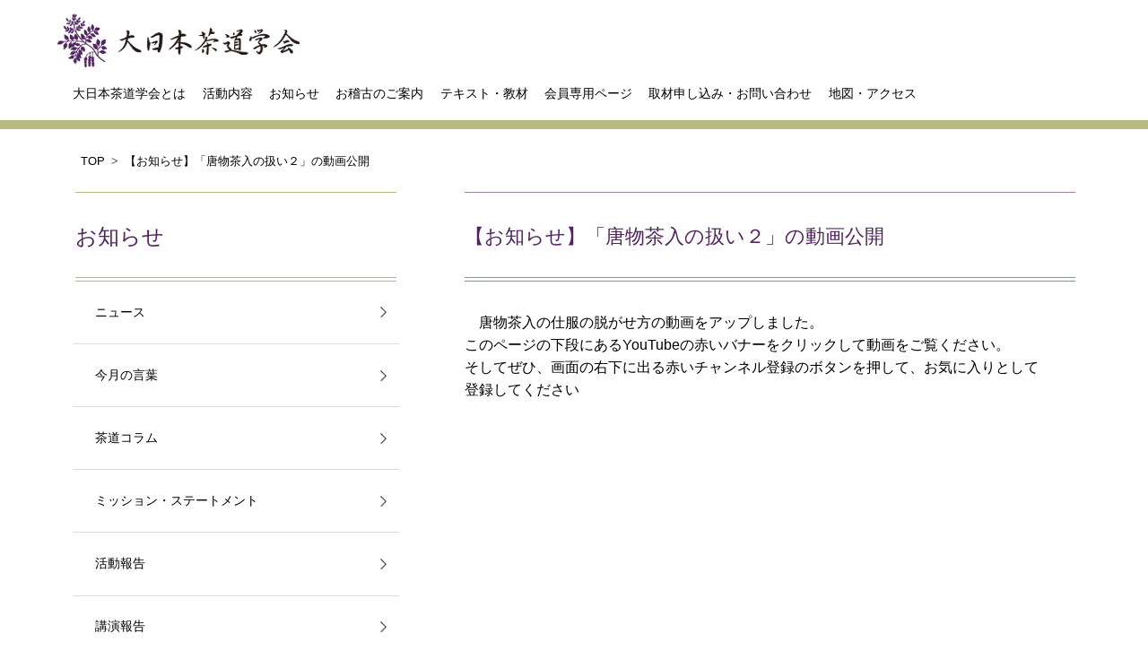

--- FILE ---
content_type: text/html; charset=UTF-8
request_url: https://santokuan.or.jp/topics/%E3%80%90%E3%81%8A%E7%9F%A5%E3%82%89%E3%81%9B%E3%80%91%E3%80%8C%E5%94%90%E7%89%A9%E8%8C%B6%E5%85%A5%E3%81%AE%E6%89%B1%E3%81%84%EF%BC%92%E3%80%8D%E3%81%AE%E5%8B%95%E7%94%BB%E5%85%AC%E9%96%8B/
body_size: 10162
content:
        
<!DOCTYPE html>
<!--[if lt IE 7]><html class="ie lt-ie9 lt-ie8 lt-ie7" lang="ja-JP"><![endif]-->
<!--[if IE 7]><html class="ie lt-ie9 lt-ie8" lang="ja-JP"><![endif]-->
<!--[if IE 8]><html class="ie lt-ie9" lang="ja-JP"><![endif]-->
<!--[if IE 9]><html class="ie ie9 lt-ie10" lang="ja-JP"><![endif]-->
<!--[if (gt IE 9)]> <!--><html lang="ja-JP" class="ie  gt-ie9"> <!--<![endif]-->
<head>
<!-- Global site tag (gtag.js) - Google Analytics -->
<script async src="https://www.googletagmanager.com/gtag/js?id=G-0BMQ7BRR2Z"></script>
<script>
  window.dataLayer = window.dataLayer || [];
  function gtag(){dataLayer.push(arguments);}
  gtag('js', new Date());

  gtag('config', 'G-0BMQ7BRR2Z');
</script>

<!-- Google Tag Manager -->
<script>(function(w,d,s,l,i){w[l]=w[l]||[];w[l].push({'gtm.start':
new Date().getTime(),event:'gtm.js'});var f=d.getElementsByTagName(s)[0],
j=d.createElement(s),dl=l!='dataLayer'?'&l='+l:'';j.async=true;j.src=
'https://www.googletagmanager.com/gtm.js?id='+i+dl;f.parentNode.insertBefore(j,f);
})(window,document,'script','dataLayer','GTM-NQKVM9Z');</script>
<!-- End Google Tag Manager -->

<!-- Global site tag (gtag.js) - Google Analytics -->
<script async src="https://www.googletagmanager.com/gtag/js?id=UA-61581308-1"></script>
<script>
  window.dataLayer = window.dataLayer || [];
  function gtag(){dataLayer.push(arguments);}
  gtag('js', new Date());

  gtag('config', 'UA-61581308-1');
</script><meta charset="UTF-8">
<meta name="viewport" content="width=device-width, initial-scale=1.0" />
<meta name="author" content="大日本茶道学会 - 公益財団法人三徳庵" />
<meta http-equiv="content-language" content="ja" />
<meta http-equiv="content-type" content="text/html; charset=UTF-8" />
<meta http-equiv="content-style-type" content="text/css" />
<meta http-equiv="content-script-type" content="text/javascript" />
<meta http-equiv="X-UA-Compatible" content="IE=edge" />
<meta name="copyright" content="Copyright (C) 2018 DAINIHON-CHADO-GAKKAI All Rights Reserved." />
<meta name="robots" content="index,follow">
<meta name="format-detection" content="telephone=no,address=no,email=no" />
<meta name="keywords" content="茶道,茶道文化,伝統文化,入門,体験,初心者,理論,難しい,学校茶道,学術研究,外国人,国際交流" />
<meta name="twitter:card" content="summary_large_image" />
<!--<meta name="twitter:site" content="@santokuan" />-->
<!--<meta property="fb:app_id" content="1111111111111" />-->
<meta property="og:locale" content="ja_JP" />
<meta property="og:site_name" content="大日本茶道学会 - 公益財団法人三徳庵" />
<!--<meta property="article:publisher" content="https://www.facebook.com/Santokuan/" />-->
<link rel="start" href="https://www.santokuan.or.jp/" title="大日本茶道学会 - 公益財団法人三徳庵" />
<!--
<link rel="shortcut icon" href="https://santokuan.or.jp/wp/wp-content/themes/santokuan2/shared/favicons/favicon.ico" type="image/vnd.microsoft.icon">
<link rel="icon" href="https://santokuan.or.jp/wp/wp-content/themes/santokuan2/shared/favicons/favicon.ico" type="image/vnd.microsoft.icon">
<link rel="apple-touch-icon" sizes="57x57" href="https://santokuan.or.jp/wp/wp-content/themes/santokuan2/shared/favicons/apple-touch-icon-57x57.png">
<link rel="apple-touch-icon" sizes="60x60" href="https://santokuan.or.jp/wp/wp-content/themes/santokuan2/shared/favicons/apple-touch-icon-60x60.png">
<link rel="apple-touch-icon" sizes="72x72" href="https://santokuan.or.jp/wp/wp-content/themes/santokuan2/shared/favicons/apple-touch-icon-72x72.png">
<link rel="apple-touch-icon" sizes="76x76" href="https://santokuan.or.jp/wp/wp-content/themes/santokuan2/shared/favicons/apple-touch-icon-76x76.png">
<link rel="apple-touch-icon" sizes="114x114" href="https://santokuan.or.jp/wp/wp-content/themes/santokuan2/shared/favicons/apple-touch-icon-114x114.png">
<link rel="apple-touch-icon" sizes="120x120" href="https://santokuan.or.jp/wp/wp-content/themes/santokuan2/shared/favicons/apple-touch-icon-120x120.png">
<link rel="apple-touch-icon" sizes="144x144" href="https://santokuan.or.jp/wp/wp-content/themes/santokuan2/shared/favicons/apple-touch-icon-144x144.png">
<link rel="apple-touch-icon" sizes="152x152" href="https://santokuan.or.jp/wp/wp-content/themes/santokuan2/shared/favicons/apple-touch-icon-152x152.png">
<link rel="apple-touch-icon" sizes="180x180" href="https://santokuan.or.jp/wp/wp-content/themes/santokuan2/shared/favicons/apple-touch-icon-180x180.png">
<link rel="icon" type="image/png" href="https://santokuan.or.jp/wp/wp-content/themes/santokuan2/shared/favicons/android-chrome-192x192.png" sizes="192x192">
<link rel="icon" type="image/png" href="https://santokuan.or.jp/wp/wp-content/themes/santokuan2/shared/favicons/favicon-48x48.png" sizes="48x48">
<link rel="icon" type="image/png" href="https://santokuan.or.jp/wp/wp-content/themes/santokuan2/shared/favicons/favicon-96x96.png" sizes="96x96">
<link rel="icon" type="image/png" href="https://santokuan.or.jp/wp/wp-content/themes/santokuan2/shared/favicons/favicon-160x160.png" sizes="96x96">
<link rel="icon" type="image/png" href="https://santokuan.or.jp/wp/wp-content/themes/santokuan2/shared/favicons/favicon-196x196.png" sizes="96x96">
<link rel="icon" type="image/png" href="https://santokuan.or.jp/wp/wp-content/themes/santokuan2/shared/favicons/favicon-16x16.png" sizes="16x16">
<link rel="icon" type="image/png" href="https://santokuan.or.jp/wp/wp-content/themes/santokuan2/shared/favicons/favicon-32x32.png" sizes="32x32">
<link rel="manifest" href="https://santokuan.or.jp/wp/wp-content/themes/santokuan2/shared/favicons/manifest.json">
<meta name="msapplication-TileColor" content="#FFFFFF">
<meta name="msapplication-TileImage" content="https://santokuan.or.jp/wp/wp-content/themes/santokuan2/shared/favicons/mstile-144x144.png">
-->
<!--
<link rel="stylesheet" type="text/css" href="https://santokuan.or.jp/wp/wp-content/themes/santokuan2/style.css" media="screen,print" />
<link rel="stylesheet" href="https://santokuan.or.jp/wp/wp-content/themes/santokuan2/style.css/style.css?1658410701">
-->

<link rel="stylesheet" type="text/css" href="https://santokuan.or.jp/wp/wp-content/themes/santokuan2/css/reset.css?1646962702" media="screen,print" />
<link rel="stylesheet" type="text/css" href="https://santokuan.or.jp/wp/wp-content/themes/santokuan2/css/pc.css?1726029142" media="screen,print" />
<link rel="stylesheet" type="text/css" href="https://santokuan.or.jp/wp/wp-content/themes/santokuan2/css/sp.css?1726029256" media="screen,print" />
<!--
<link rel="stylesheet" type="text/css" href="https://santokuan.or.jp/wp/wp-content/themes/santokuan2/css/reset.css" media="screen,print" />
<link rel="stylesheet" type="text/css" href="https://santokuan.or.jp/wp/wp-content/themes/santokuan2/css/pc.css" media="screen,print" />
<link rel="stylesheet" type="text/css" href="https://santokuan.or.jp/wp/wp-content/themes/santokuan2/css/sp.css" media="screen,print" />
-->
<script type="text/javascript" src="https://ajax.googleapis.com/ajax/libs/jquery/1.12.4/jquery.min.js"></script>
<meta name="description" content="公益財団法人三徳庵は大日本茶道学会の茶道を保存するとともに公開し、茶道を親しみやすいものに発展させ、茶道文化の研究・振興に取り組み、日本特有の伝統文化として伝承していきます。" />
<meta property="og:title" name="twitter:title" content="大日本茶道学会" />
<meta property="og:description" content="公益財団法人三徳庵は大日本茶道学会の茶道を保存するとともに公開し、茶道を親しみやすいものに発展させ、茶道文化の研究・振興に取り組み、日本特有の伝統文化として伝承していきます。" />
<meta property="og:image" content="https://santokuan.or.jp/wp/wp-content/themes/santokuan2/images/pc/img-top-main.jpg" />
<meta property="og:url" content="https://www.santokuan.or.jp/" />
<meta property="og:type" content="website" />
<link rel="canonical" href="https://www.santokuan.or.jp/" />
<title>大日本茶道学会 &#8211; 公益財団法人三徳庵  &raquo; 【お知らせ】「唐物茶入の扱い２」の動画公開</title>
<script type="text/javascript">
/* <![CDATA[ */
window.JetpackScriptData = {"site":{"icon":"https://i0.wp.com/santokuan.or.jp/wp/wp-content/uploads/2023/04/favicon.png?w=64\u0026ssl=1","title":"大日本茶道学会 - 公益財団法人三徳庵","host":"unknown","is_wpcom_platform":false}};
/* ]]> */
</script>
<meta name='robots' content='max-image-preview:large' />
<link rel='dns-prefetch' href='//stats.wp.com' />
<link rel='preconnect' href='//c0.wp.com' />
<link rel="alternate" title="oEmbed (JSON)" type="application/json+oembed" href="https://santokuan.or.jp/wp-json/oembed/1.0/embed?url=https%3A%2F%2Fsantokuan.or.jp%2Ftopics%2F%25e3%2580%2590%25e3%2581%258a%25e7%259f%25a5%25e3%2582%2589%25e3%2581%259b%25e3%2580%2591%25e3%2580%258c%25e5%2594%2590%25e7%2589%25a9%25e8%258c%25b6%25e5%2585%25a5%25e3%2581%25ae%25e6%2589%25b1%25e3%2581%2584%25ef%25bc%2592%25e3%2580%258d%25e3%2581%25ae%25e5%258b%2595%25e7%2594%25bb%25e5%2585%25ac%25e9%2596%258b%2F" />
<link rel="alternate" title="oEmbed (XML)" type="text/xml+oembed" href="https://santokuan.or.jp/wp-json/oembed/1.0/embed?url=https%3A%2F%2Fsantokuan.or.jp%2Ftopics%2F%25e3%2580%2590%25e3%2581%258a%25e7%259f%25a5%25e3%2582%2589%25e3%2581%259b%25e3%2580%2591%25e3%2580%258c%25e5%2594%2590%25e7%2589%25a9%25e8%258c%25b6%25e5%2585%25a5%25e3%2581%25ae%25e6%2589%25b1%25e3%2581%2584%25ef%25bc%2592%25e3%2580%258d%25e3%2581%25ae%25e5%258b%2595%25e7%2594%25bb%25e5%2585%25ac%25e9%2596%258b%2F&#038;format=xml" />
<style id='wp-img-auto-sizes-contain-inline-css' type='text/css'>
img:is([sizes=auto i],[sizes^="auto," i]){contain-intrinsic-size:3000px 1500px}
/*# sourceURL=wp-img-auto-sizes-contain-inline-css */
</style>
<style id='wp-emoji-styles-inline-css' type='text/css'>

	img.wp-smiley, img.emoji {
		display: inline !important;
		border: none !important;
		box-shadow: none !important;
		height: 1em !important;
		width: 1em !important;
		margin: 0 0.07em !important;
		vertical-align: -0.1em !important;
		background: none !important;
		padding: 0 !important;
	}
/*# sourceURL=wp-emoji-styles-inline-css */
</style>
<style id='wp-block-library-inline-css' type='text/css'>
:root{--wp-block-synced-color:#7a00df;--wp-block-synced-color--rgb:122,0,223;--wp-bound-block-color:var(--wp-block-synced-color);--wp-editor-canvas-background:#ddd;--wp-admin-theme-color:#007cba;--wp-admin-theme-color--rgb:0,124,186;--wp-admin-theme-color-darker-10:#006ba1;--wp-admin-theme-color-darker-10--rgb:0,107,160.5;--wp-admin-theme-color-darker-20:#005a87;--wp-admin-theme-color-darker-20--rgb:0,90,135;--wp-admin-border-width-focus:2px}@media (min-resolution:192dpi){:root{--wp-admin-border-width-focus:1.5px}}.wp-element-button{cursor:pointer}:root .has-very-light-gray-background-color{background-color:#eee}:root .has-very-dark-gray-background-color{background-color:#313131}:root .has-very-light-gray-color{color:#eee}:root .has-very-dark-gray-color{color:#313131}:root .has-vivid-green-cyan-to-vivid-cyan-blue-gradient-background{background:linear-gradient(135deg,#00d084,#0693e3)}:root .has-purple-crush-gradient-background{background:linear-gradient(135deg,#34e2e4,#4721fb 50%,#ab1dfe)}:root .has-hazy-dawn-gradient-background{background:linear-gradient(135deg,#faaca8,#dad0ec)}:root .has-subdued-olive-gradient-background{background:linear-gradient(135deg,#fafae1,#67a671)}:root .has-atomic-cream-gradient-background{background:linear-gradient(135deg,#fdd79a,#004a59)}:root .has-nightshade-gradient-background{background:linear-gradient(135deg,#330968,#31cdcf)}:root .has-midnight-gradient-background{background:linear-gradient(135deg,#020381,#2874fc)}:root{--wp--preset--font-size--normal:16px;--wp--preset--font-size--huge:42px}.has-regular-font-size{font-size:1em}.has-larger-font-size{font-size:2.625em}.has-normal-font-size{font-size:var(--wp--preset--font-size--normal)}.has-huge-font-size{font-size:var(--wp--preset--font-size--huge)}.has-text-align-center{text-align:center}.has-text-align-left{text-align:left}.has-text-align-right{text-align:right}.has-fit-text{white-space:nowrap!important}#end-resizable-editor-section{display:none}.aligncenter{clear:both}.items-justified-left{justify-content:flex-start}.items-justified-center{justify-content:center}.items-justified-right{justify-content:flex-end}.items-justified-space-between{justify-content:space-between}.screen-reader-text{border:0;clip-path:inset(50%);height:1px;margin:-1px;overflow:hidden;padding:0;position:absolute;width:1px;word-wrap:normal!important}.screen-reader-text:focus{background-color:#ddd;clip-path:none;color:#444;display:block;font-size:1em;height:auto;left:5px;line-height:normal;padding:15px 23px 14px;text-decoration:none;top:5px;width:auto;z-index:100000}html :where(.has-border-color){border-style:solid}html :where([style*=border-top-color]){border-top-style:solid}html :where([style*=border-right-color]){border-right-style:solid}html :where([style*=border-bottom-color]){border-bottom-style:solid}html :where([style*=border-left-color]){border-left-style:solid}html :where([style*=border-width]){border-style:solid}html :where([style*=border-top-width]){border-top-style:solid}html :where([style*=border-right-width]){border-right-style:solid}html :where([style*=border-bottom-width]){border-bottom-style:solid}html :where([style*=border-left-width]){border-left-style:solid}html :where(img[class*=wp-image-]){height:auto;max-width:100%}:where(figure){margin:0 0 1em}html :where(.is-position-sticky){--wp-admin--admin-bar--position-offset:var(--wp-admin--admin-bar--height,0px)}@media screen and (max-width:600px){html :where(.is-position-sticky){--wp-admin--admin-bar--position-offset:0px}}

/*# sourceURL=wp-block-library-inline-css */
</style><style id='global-styles-inline-css' type='text/css'>
:root{--wp--preset--aspect-ratio--square: 1;--wp--preset--aspect-ratio--4-3: 4/3;--wp--preset--aspect-ratio--3-4: 3/4;--wp--preset--aspect-ratio--3-2: 3/2;--wp--preset--aspect-ratio--2-3: 2/3;--wp--preset--aspect-ratio--16-9: 16/9;--wp--preset--aspect-ratio--9-16: 9/16;--wp--preset--color--black: #000000;--wp--preset--color--cyan-bluish-gray: #abb8c3;--wp--preset--color--white: #ffffff;--wp--preset--color--pale-pink: #f78da7;--wp--preset--color--vivid-red: #cf2e2e;--wp--preset--color--luminous-vivid-orange: #ff6900;--wp--preset--color--luminous-vivid-amber: #fcb900;--wp--preset--color--light-green-cyan: #7bdcb5;--wp--preset--color--vivid-green-cyan: #00d084;--wp--preset--color--pale-cyan-blue: #8ed1fc;--wp--preset--color--vivid-cyan-blue: #0693e3;--wp--preset--color--vivid-purple: #9b51e0;--wp--preset--gradient--vivid-cyan-blue-to-vivid-purple: linear-gradient(135deg,rgb(6,147,227) 0%,rgb(155,81,224) 100%);--wp--preset--gradient--light-green-cyan-to-vivid-green-cyan: linear-gradient(135deg,rgb(122,220,180) 0%,rgb(0,208,130) 100%);--wp--preset--gradient--luminous-vivid-amber-to-luminous-vivid-orange: linear-gradient(135deg,rgb(252,185,0) 0%,rgb(255,105,0) 100%);--wp--preset--gradient--luminous-vivid-orange-to-vivid-red: linear-gradient(135deg,rgb(255,105,0) 0%,rgb(207,46,46) 100%);--wp--preset--gradient--very-light-gray-to-cyan-bluish-gray: linear-gradient(135deg,rgb(238,238,238) 0%,rgb(169,184,195) 100%);--wp--preset--gradient--cool-to-warm-spectrum: linear-gradient(135deg,rgb(74,234,220) 0%,rgb(151,120,209) 20%,rgb(207,42,186) 40%,rgb(238,44,130) 60%,rgb(251,105,98) 80%,rgb(254,248,76) 100%);--wp--preset--gradient--blush-light-purple: linear-gradient(135deg,rgb(255,206,236) 0%,rgb(152,150,240) 100%);--wp--preset--gradient--blush-bordeaux: linear-gradient(135deg,rgb(254,205,165) 0%,rgb(254,45,45) 50%,rgb(107,0,62) 100%);--wp--preset--gradient--luminous-dusk: linear-gradient(135deg,rgb(255,203,112) 0%,rgb(199,81,192) 50%,rgb(65,88,208) 100%);--wp--preset--gradient--pale-ocean: linear-gradient(135deg,rgb(255,245,203) 0%,rgb(182,227,212) 50%,rgb(51,167,181) 100%);--wp--preset--gradient--electric-grass: linear-gradient(135deg,rgb(202,248,128) 0%,rgb(113,206,126) 100%);--wp--preset--gradient--midnight: linear-gradient(135deg,rgb(2,3,129) 0%,rgb(40,116,252) 100%);--wp--preset--font-size--small: 13px;--wp--preset--font-size--medium: 20px;--wp--preset--font-size--large: 36px;--wp--preset--font-size--x-large: 42px;--wp--preset--spacing--20: 0.44rem;--wp--preset--spacing--30: 0.67rem;--wp--preset--spacing--40: 1rem;--wp--preset--spacing--50: 1.5rem;--wp--preset--spacing--60: 2.25rem;--wp--preset--spacing--70: 3.38rem;--wp--preset--spacing--80: 5.06rem;--wp--preset--shadow--natural: 6px 6px 9px rgba(0, 0, 0, 0.2);--wp--preset--shadow--deep: 12px 12px 50px rgba(0, 0, 0, 0.4);--wp--preset--shadow--sharp: 6px 6px 0px rgba(0, 0, 0, 0.2);--wp--preset--shadow--outlined: 6px 6px 0px -3px rgb(255, 255, 255), 6px 6px rgb(0, 0, 0);--wp--preset--shadow--crisp: 6px 6px 0px rgb(0, 0, 0);}:where(.is-layout-flex){gap: 0.5em;}:where(.is-layout-grid){gap: 0.5em;}body .is-layout-flex{display: flex;}.is-layout-flex{flex-wrap: wrap;align-items: center;}.is-layout-flex > :is(*, div){margin: 0;}body .is-layout-grid{display: grid;}.is-layout-grid > :is(*, div){margin: 0;}:where(.wp-block-columns.is-layout-flex){gap: 2em;}:where(.wp-block-columns.is-layout-grid){gap: 2em;}:where(.wp-block-post-template.is-layout-flex){gap: 1.25em;}:where(.wp-block-post-template.is-layout-grid){gap: 1.25em;}.has-black-color{color: var(--wp--preset--color--black) !important;}.has-cyan-bluish-gray-color{color: var(--wp--preset--color--cyan-bluish-gray) !important;}.has-white-color{color: var(--wp--preset--color--white) !important;}.has-pale-pink-color{color: var(--wp--preset--color--pale-pink) !important;}.has-vivid-red-color{color: var(--wp--preset--color--vivid-red) !important;}.has-luminous-vivid-orange-color{color: var(--wp--preset--color--luminous-vivid-orange) !important;}.has-luminous-vivid-amber-color{color: var(--wp--preset--color--luminous-vivid-amber) !important;}.has-light-green-cyan-color{color: var(--wp--preset--color--light-green-cyan) !important;}.has-vivid-green-cyan-color{color: var(--wp--preset--color--vivid-green-cyan) !important;}.has-pale-cyan-blue-color{color: var(--wp--preset--color--pale-cyan-blue) !important;}.has-vivid-cyan-blue-color{color: var(--wp--preset--color--vivid-cyan-blue) !important;}.has-vivid-purple-color{color: var(--wp--preset--color--vivid-purple) !important;}.has-black-background-color{background-color: var(--wp--preset--color--black) !important;}.has-cyan-bluish-gray-background-color{background-color: var(--wp--preset--color--cyan-bluish-gray) !important;}.has-white-background-color{background-color: var(--wp--preset--color--white) !important;}.has-pale-pink-background-color{background-color: var(--wp--preset--color--pale-pink) !important;}.has-vivid-red-background-color{background-color: var(--wp--preset--color--vivid-red) !important;}.has-luminous-vivid-orange-background-color{background-color: var(--wp--preset--color--luminous-vivid-orange) !important;}.has-luminous-vivid-amber-background-color{background-color: var(--wp--preset--color--luminous-vivid-amber) !important;}.has-light-green-cyan-background-color{background-color: var(--wp--preset--color--light-green-cyan) !important;}.has-vivid-green-cyan-background-color{background-color: var(--wp--preset--color--vivid-green-cyan) !important;}.has-pale-cyan-blue-background-color{background-color: var(--wp--preset--color--pale-cyan-blue) !important;}.has-vivid-cyan-blue-background-color{background-color: var(--wp--preset--color--vivid-cyan-blue) !important;}.has-vivid-purple-background-color{background-color: var(--wp--preset--color--vivid-purple) !important;}.has-black-border-color{border-color: var(--wp--preset--color--black) !important;}.has-cyan-bluish-gray-border-color{border-color: var(--wp--preset--color--cyan-bluish-gray) !important;}.has-white-border-color{border-color: var(--wp--preset--color--white) !important;}.has-pale-pink-border-color{border-color: var(--wp--preset--color--pale-pink) !important;}.has-vivid-red-border-color{border-color: var(--wp--preset--color--vivid-red) !important;}.has-luminous-vivid-orange-border-color{border-color: var(--wp--preset--color--luminous-vivid-orange) !important;}.has-luminous-vivid-amber-border-color{border-color: var(--wp--preset--color--luminous-vivid-amber) !important;}.has-light-green-cyan-border-color{border-color: var(--wp--preset--color--light-green-cyan) !important;}.has-vivid-green-cyan-border-color{border-color: var(--wp--preset--color--vivid-green-cyan) !important;}.has-pale-cyan-blue-border-color{border-color: var(--wp--preset--color--pale-cyan-blue) !important;}.has-vivid-cyan-blue-border-color{border-color: var(--wp--preset--color--vivid-cyan-blue) !important;}.has-vivid-purple-border-color{border-color: var(--wp--preset--color--vivid-purple) !important;}.has-vivid-cyan-blue-to-vivid-purple-gradient-background{background: var(--wp--preset--gradient--vivid-cyan-blue-to-vivid-purple) !important;}.has-light-green-cyan-to-vivid-green-cyan-gradient-background{background: var(--wp--preset--gradient--light-green-cyan-to-vivid-green-cyan) !important;}.has-luminous-vivid-amber-to-luminous-vivid-orange-gradient-background{background: var(--wp--preset--gradient--luminous-vivid-amber-to-luminous-vivid-orange) !important;}.has-luminous-vivid-orange-to-vivid-red-gradient-background{background: var(--wp--preset--gradient--luminous-vivid-orange-to-vivid-red) !important;}.has-very-light-gray-to-cyan-bluish-gray-gradient-background{background: var(--wp--preset--gradient--very-light-gray-to-cyan-bluish-gray) !important;}.has-cool-to-warm-spectrum-gradient-background{background: var(--wp--preset--gradient--cool-to-warm-spectrum) !important;}.has-blush-light-purple-gradient-background{background: var(--wp--preset--gradient--blush-light-purple) !important;}.has-blush-bordeaux-gradient-background{background: var(--wp--preset--gradient--blush-bordeaux) !important;}.has-luminous-dusk-gradient-background{background: var(--wp--preset--gradient--luminous-dusk) !important;}.has-pale-ocean-gradient-background{background: var(--wp--preset--gradient--pale-ocean) !important;}.has-electric-grass-gradient-background{background: var(--wp--preset--gradient--electric-grass) !important;}.has-midnight-gradient-background{background: var(--wp--preset--gradient--midnight) !important;}.has-small-font-size{font-size: var(--wp--preset--font-size--small) !important;}.has-medium-font-size{font-size: var(--wp--preset--font-size--medium) !important;}.has-large-font-size{font-size: var(--wp--preset--font-size--large) !important;}.has-x-large-font-size{font-size: var(--wp--preset--font-size--x-large) !important;}
/*# sourceURL=global-styles-inline-css */
</style>

<style id='classic-theme-styles-inline-css' type='text/css'>
/*! This file is auto-generated */
.wp-block-button__link{color:#fff;background-color:#32373c;border-radius:9999px;box-shadow:none;text-decoration:none;padding:calc(.667em + 2px) calc(1.333em + 2px);font-size:1.125em}.wp-block-file__button{background:#32373c;color:#fff;text-decoration:none}
/*# sourceURL=/wp-includes/css/classic-themes.min.css */
</style>
<link rel='stylesheet' id='contact-form-7-css' href='https://santokuan.or.jp/wp/wp-content/plugins/contact-form-7/includes/css/styles.css?ver=6.1' type='text/css' media='all' />
<link rel="https://api.w.org/" href="https://santokuan.or.jp/wp-json/" /><link rel="EditURI" type="application/rsd+xml" title="RSD" href="https://santokuan.or.jp/wp/xmlrpc.php?rsd" />
<meta name="generator" content="WordPress 6.9" />
<link rel="canonical" href="https://santokuan.or.jp/topics/%e3%80%90%e3%81%8a%e7%9f%a5%e3%82%89%e3%81%9b%e3%80%91%e3%80%8c%e5%94%90%e7%89%a9%e8%8c%b6%e5%85%a5%e3%81%ae%e6%89%b1%e3%81%84%ef%bc%92%e3%80%8d%e3%81%ae%e5%8b%95%e7%94%bb%e5%85%ac%e9%96%8b/" />
<link rel='shortlink' href='https://santokuan.or.jp/?p=11310' />
	<style>img#wpstats{display:none}</style>
		<link rel="icon" href="https://santokuan.or.jp/wp/wp-content/uploads/2023/04/favicon.png" sizes="32x32" />
<link rel="icon" href="https://santokuan.or.jp/wp/wp-content/uploads/2023/04/favicon.png" sizes="192x192" />
<link rel="apple-touch-icon" href="https://santokuan.or.jp/wp/wp-content/uploads/2023/04/favicon.png" />
<meta name="msapplication-TileImage" content="https://santokuan.or.jp/wp/wp-content/uploads/2023/04/favicon.png" />
</head>
<body>
<!-- Google Tag Manager (noscript) -->
<noscript><iframe src="https://www.googletagmanager.com/ns.html?id=GTM-NQKVM9Z"
height="0" width="0" style="display:none;visibility:hidden"></iframe></noscript>
<!-- End Google Tag Manager (noscript) -->    
    <header>
        <div id="header_wrapper">
            <div id="header_logos">
                <h1>
                    <span class="txt_hidden">大日本茶道学会 - 公益財団法人三徳庵</span>
                    <a class="no_anchor_line" href="https://santokuan.or.jp"><span class="logo"></span></a>
                    <!--<span class="logo_120th"></span>-->
                    <span class="humberger_menu"></span>
                </h1>
            </div>
            <nav>
                <ul id="global_nav">
                    <a class="close_btn sp">X</a>                    
                    <li><a class="" href="https://santokuan.or.jp/about/">大日本茶道学会とは</a></li>
                    <li><a class="" href="https://santokuan.or.jp/activity/">活動内容</a></li>
                    <li><a class="" href="https://santokuan.or.jp/information/">お知らせ</a></li>
                    <li><a class="" href="https://santokuan.or.jp/lesson/">お稽古のご案内</a></li>
                    <li><a class="" target="_blank" href="//shop.santokuan.or.jp/">テキスト・教材</a></li>
                    <li><a class="" href="https://santokuan.or.jp/member/">会員専用ページ</a></li>
                    <li><a class="" href="https://santokuan.or.jp/contact/">取材申し込み・お問い合わせ</a></li>
                    <!-- <li><a class="" href="https://santokuan.or.jp/topics/【お知らせ】職員採用のご案内/">採用情報</a></li> -->
                    <li><a class="" href="https://santokuan.or.jp/access/">地図・アクセス</a></li>
                </ul>
            </nav>
        </div>
    </header>
<div id="container">
  <!-- パンくずリスト -->
        <div id="p_list">
            <ul class="breadcrumb">
                <li itemscope="itemscope" itemtype="http://data-vocabulary.org/Breadcrumb">
                    <a href="https://santokuan.or.jp/" itemprop="url">
                        <span class="p_list" itemprop="title">TOP</span>
                    </a>
                </li>
                <li itemscope="itemscope" itemtype="http://data-vocabulary.org/Breadcrumb">
                    <a href="" itemprop="url">
                        <span class="p_list" itemprop="title">【お知らせ】「唐物茶入の扱い２」の動画公開</span>                    </a>
                </li>
            </ul>
        </div>
<!-- /パンくずリスト -->    <div id="wrap"> 
                            <div id="sidemenu" class="pc">
                <div class="side_title">
                    <h2>お知らせ</h2>
                </div>
                <div class="side_list">
                    <ul class="">
                        <li><a href="/information/news/">ニュース</a></li>
                        <li><a href="/information/monthly-message/">今月の言葉</a></li>

                            <li><a href="/information/chado-column/">茶道コラム</a></li>
                        <li><a href="/information/mission-statement/">ミッション・ステートメント</a></li>
      
            

                        <li><a href="/information/after/">活動報告</a></li>
                        <li><a href="/information/speech/">講演報告</a></li>                      
                        <li><a href="/information/event/">本部イベント</a></li>
                        <li><a href="/information/event-local/">支部イベント</a></li>
                    </ul>
                </div>
            </div>
            <div id="contents">
        


<h2><span>【お知らせ】「唐物茶入の扱い２」の動画公開</span></h2>

<p>唐物茶入の仕服の脱がせ方の動画をアップしました。<br />
このページの下段にあるYouTubeの赤いバナーをクリックして動画をご覧ください。<br />
そしてぜひ、画面の右下に出る赤いチャンネル登録のボタンを押して、お気に入りとして<br />
登録してください</p>


    </div>    
  </div>
                            <div id="sidemenu" class="sp">
                <div class="side_title">
                    <h2>お知らせ</h2>
                </div>
                <div class="side_list">
                    <ul class="">
                        <li><a href="/information/news/">ニュース</a></li>
                        <li><a href="/information/monthly-message/">今月の言葉</a></li>

                            <li><a href="/information/chado-column/">茶道コラム</a></li>
                        <li><a href="/information/mission-statement/">ミッション・ステートメント</a></li>
      
                  
                        <li><a href="/information/after/">活動報告</a></li>
                        <li><a href="/information/speech/">講演報告</a></li>
                        <li><a href="/information/event/">本部イベント</a></li>
                        <li><a href="/information/event-local/">支部イベント</a></li>
                        <li><a href="/">トップに戻る</a></li>
                    </ul>
                </div>
            </div>
            
          <footer>
            <div id="footer_logo" class="pc"><a class="no_anchor_line" href="https://santokuan.or.jp"></a></div>
            <div id="footer_txt" class="pc">
                <ul id="footer_sitelinks_01">
                    <li><a class="white_anchor_line" href="https://santokuan.or.jp/about/">大日本茶道学会とは</a></li>
                    <li><a class="white_anchor_line" href="https://santokuan.or.jp/activity/">活動内容</a></li>
                    <li><a class="white_anchor_line" href="https://santokuan.or.jp/information/">お知らせ</a></li>
                    <li><a class="white_anchor_line" href="https://santokuan.or.jp/lesson/">お稽古のご案内</a></li>
                </ul>
                <ul id="footer_sitelinks_02">
                    <li><a class="white_anchor_line" target="_blank" href="//shop.santokuan.or.jp/">テキスト・教材</a></li>
                    <li><a class="white_anchor_line" href="https://santokuan.or.jp/member/">会員専用ページ</a></li>
                    <li><a class="white_anchor_line" href="https://santokuan.or.jp/contact/">取材申し込み・お問い合わせ</a></li>
                    <li><a class="white_anchor_line" href="https://santokuan.or.jp/access/">地図・アクセス</a></li>
                </ul>
            </div>
            <div id="footer_sns">                            	
                <span class="btn_youtube"><a class="no_anchor_line" target="_blank" href="https://www.youtube.com/channel/UCdrBxvwY7LNBXF9C2g9AAAA"></a></span>
                <span class="btn_fb"><a class="no_anchor_line" target="_blank" href="https://www.facebook.com/大日本茶道学会-303037643740445/"></a></span>
                <!--
	                <span class="btn_fb"></span>
	                <span class="btn_insta"><a class="no_anchor_line" target="_blank" href=""></a></span>
     	        -->
            </div>
            <div id="copyright">
                Copyright (C) 2026 DAINIHON-CHADO-GAKKAI All Rights Reserved.
            </div>        
        </footer>
        <script type="text/javascript" src="https://santokuan.or.jp/wp/wp-content/themes/santokuan2/js/slidemenu.js?1646962706"></script>

               

        <script type="speculationrules">
{"prefetch":[{"source":"document","where":{"and":[{"href_matches":"/*"},{"not":{"href_matches":["/wp/wp-*.php","/wp/wp-admin/*","/wp/wp-content/uploads/*","/wp/wp-content/*","/wp/wp-content/plugins/*","/wp/wp-content/themes/santokuan2/*","/*\\?(.+)"]}},{"not":{"selector_matches":"a[rel~=\"nofollow\"]"}},{"not":{"selector_matches":".no-prefetch, .no-prefetch a"}}]},"eagerness":"conservative"}]}
</script>
<script type="text/javascript" src="https://c0.wp.com/c/6.9/wp-includes/js/dist/hooks.min.js" id="wp-hooks-js"></script>
<script type="text/javascript" src="https://c0.wp.com/c/6.9/wp-includes/js/dist/i18n.min.js" id="wp-i18n-js"></script>
<script type="text/javascript" id="wp-i18n-js-after">
/* <![CDATA[ */
wp.i18n.setLocaleData( { 'text direction\u0004ltr': [ 'ltr' ] } );
//# sourceURL=wp-i18n-js-after
/* ]]> */
</script>
<script type="text/javascript" src="https://santokuan.or.jp/wp/wp-content/plugins/contact-form-7/includes/swv/js/index.js?ver=6.1" id="swv-js"></script>
<script type="text/javascript" id="contact-form-7-js-translations">
/* <![CDATA[ */
( function( domain, translations ) {
	var localeData = translations.locale_data[ domain ] || translations.locale_data.messages;
	localeData[""].domain = domain;
	wp.i18n.setLocaleData( localeData, domain );
} )( "contact-form-7", {"translation-revision-date":"2025-06-27 09:47:49+0000","generator":"GlotPress\/4.0.1","domain":"messages","locale_data":{"messages":{"":{"domain":"messages","plural-forms":"nplurals=1; plural=0;","lang":"ja_JP"},"This contact form is placed in the wrong place.":["\u3053\u306e\u30b3\u30f3\u30bf\u30af\u30c8\u30d5\u30a9\u30fc\u30e0\u306f\u9593\u9055\u3063\u305f\u4f4d\u7f6e\u306b\u7f6e\u304b\u308c\u3066\u3044\u307e\u3059\u3002"],"Error:":["\u30a8\u30e9\u30fc:"]}},"comment":{"reference":"includes\/js\/index.js"}} );
//# sourceURL=contact-form-7-js-translations
/* ]]> */
</script>
<script type="text/javascript" id="contact-form-7-js-before">
/* <![CDATA[ */
var wpcf7 = {
    "api": {
        "root": "https:\/\/santokuan.or.jp\/wp-json\/",
        "namespace": "contact-form-7\/v1"
    }
};
//# sourceURL=contact-form-7-js-before
/* ]]> */
</script>
<script type="text/javascript" src="https://santokuan.or.jp/wp/wp-content/plugins/contact-form-7/includes/js/index.js?ver=6.1" id="contact-form-7-js"></script>
<script type="text/javascript" src="https://www.google.com/recaptcha/api.js?render=6LcqUTUaAAAAAJFNcl6etxceJjuVpe4QWhXwiRpY&amp;ver=3.0" id="google-recaptcha-js"></script>
<script type="text/javascript" src="https://c0.wp.com/c/6.9/wp-includes/js/dist/vendor/wp-polyfill.min.js" id="wp-polyfill-js"></script>
<script type="text/javascript" id="wpcf7-recaptcha-js-before">
/* <![CDATA[ */
var wpcf7_recaptcha = {
    "sitekey": "6LcqUTUaAAAAAJFNcl6etxceJjuVpe4QWhXwiRpY",
    "actions": {
        "homepage": "homepage",
        "contactform": "contactform"
    }
};
//# sourceURL=wpcf7-recaptcha-js-before
/* ]]> */
</script>
<script type="text/javascript" src="https://santokuan.or.jp/wp/wp-content/plugins/contact-form-7/modules/recaptcha/index.js?ver=6.1" id="wpcf7-recaptcha-js"></script>
<script type="text/javascript" id="jetpack-stats-js-before">
/* <![CDATA[ */
_stq = window._stq || [];
_stq.push([ "view", JSON.parse("{\"v\":\"ext\",\"blog\":\"188950947\",\"post\":\"11310\",\"tz\":\"9\",\"srv\":\"santokuan.or.jp\",\"j\":\"1:14.8\"}") ]);
_stq.push([ "clickTrackerInit", "188950947", "11310" ]);
//# sourceURL=jetpack-stats-js-before
/* ]]> */
</script>
<script type="text/javascript" src="https://stats.wp.com/e-202605.js" id="jetpack-stats-js" defer="defer" data-wp-strategy="defer"></script>
<script id="wp-emoji-settings" type="application/json">
{"baseUrl":"https://s.w.org/images/core/emoji/17.0.2/72x72/","ext":".png","svgUrl":"https://s.w.org/images/core/emoji/17.0.2/svg/","svgExt":".svg","source":{"concatemoji":"https://santokuan.or.jp/wp/wp-includes/js/wp-emoji-release.min.js?ver=6.9"}}
</script>
<script type="module">
/* <![CDATA[ */
/*! This file is auto-generated */
const a=JSON.parse(document.getElementById("wp-emoji-settings").textContent),o=(window._wpemojiSettings=a,"wpEmojiSettingsSupports"),s=["flag","emoji"];function i(e){try{var t={supportTests:e,timestamp:(new Date).valueOf()};sessionStorage.setItem(o,JSON.stringify(t))}catch(e){}}function c(e,t,n){e.clearRect(0,0,e.canvas.width,e.canvas.height),e.fillText(t,0,0);t=new Uint32Array(e.getImageData(0,0,e.canvas.width,e.canvas.height).data);e.clearRect(0,0,e.canvas.width,e.canvas.height),e.fillText(n,0,0);const a=new Uint32Array(e.getImageData(0,0,e.canvas.width,e.canvas.height).data);return t.every((e,t)=>e===a[t])}function p(e,t){e.clearRect(0,0,e.canvas.width,e.canvas.height),e.fillText(t,0,0);var n=e.getImageData(16,16,1,1);for(let e=0;e<n.data.length;e++)if(0!==n.data[e])return!1;return!0}function u(e,t,n,a){switch(t){case"flag":return n(e,"\ud83c\udff3\ufe0f\u200d\u26a7\ufe0f","\ud83c\udff3\ufe0f\u200b\u26a7\ufe0f")?!1:!n(e,"\ud83c\udde8\ud83c\uddf6","\ud83c\udde8\u200b\ud83c\uddf6")&&!n(e,"\ud83c\udff4\udb40\udc67\udb40\udc62\udb40\udc65\udb40\udc6e\udb40\udc67\udb40\udc7f","\ud83c\udff4\u200b\udb40\udc67\u200b\udb40\udc62\u200b\udb40\udc65\u200b\udb40\udc6e\u200b\udb40\udc67\u200b\udb40\udc7f");case"emoji":return!a(e,"\ud83e\u1fac8")}return!1}function f(e,t,n,a){let r;const o=(r="undefined"!=typeof WorkerGlobalScope&&self instanceof WorkerGlobalScope?new OffscreenCanvas(300,150):document.createElement("canvas")).getContext("2d",{willReadFrequently:!0}),s=(o.textBaseline="top",o.font="600 32px Arial",{});return e.forEach(e=>{s[e]=t(o,e,n,a)}),s}function r(e){var t=document.createElement("script");t.src=e,t.defer=!0,document.head.appendChild(t)}a.supports={everything:!0,everythingExceptFlag:!0},new Promise(t=>{let n=function(){try{var e=JSON.parse(sessionStorage.getItem(o));if("object"==typeof e&&"number"==typeof e.timestamp&&(new Date).valueOf()<e.timestamp+604800&&"object"==typeof e.supportTests)return e.supportTests}catch(e){}return null}();if(!n){if("undefined"!=typeof Worker&&"undefined"!=typeof OffscreenCanvas&&"undefined"!=typeof URL&&URL.createObjectURL&&"undefined"!=typeof Blob)try{var e="postMessage("+f.toString()+"("+[JSON.stringify(s),u.toString(),c.toString(),p.toString()].join(",")+"));",a=new Blob([e],{type:"text/javascript"});const r=new Worker(URL.createObjectURL(a),{name:"wpTestEmojiSupports"});return void(r.onmessage=e=>{i(n=e.data),r.terminate(),t(n)})}catch(e){}i(n=f(s,u,c,p))}t(n)}).then(e=>{for(const n in e)a.supports[n]=e[n],a.supports.everything=a.supports.everything&&a.supports[n],"flag"!==n&&(a.supports.everythingExceptFlag=a.supports.everythingExceptFlag&&a.supports[n]);var t;a.supports.everythingExceptFlag=a.supports.everythingExceptFlag&&!a.supports.flag,a.supports.everything||((t=a.source||{}).concatemoji?r(t.concatemoji):t.wpemoji&&t.twemoji&&(r(t.twemoji),r(t.wpemoji)))});
//# sourceURL=https://santokuan.or.jp/wp/wp-includes/js/wp-emoji-loader.min.js
/* ]]> */
</script>
</div>   
</body>
</html>

--- FILE ---
content_type: text/html; charset=utf-8
request_url: https://www.google.com/recaptcha/api2/anchor?ar=1&k=6LcqUTUaAAAAAJFNcl6etxceJjuVpe4QWhXwiRpY&co=aHR0cHM6Ly9zYW50b2t1YW4ub3IuanA6NDQz&hl=en&v=N67nZn4AqZkNcbeMu4prBgzg&size=invisible&anchor-ms=20000&execute-ms=30000&cb=sy2xpptvvokk
body_size: 48617
content:
<!DOCTYPE HTML><html dir="ltr" lang="en"><head><meta http-equiv="Content-Type" content="text/html; charset=UTF-8">
<meta http-equiv="X-UA-Compatible" content="IE=edge">
<title>reCAPTCHA</title>
<style type="text/css">
/* cyrillic-ext */
@font-face {
  font-family: 'Roboto';
  font-style: normal;
  font-weight: 400;
  font-stretch: 100%;
  src: url(//fonts.gstatic.com/s/roboto/v48/KFO7CnqEu92Fr1ME7kSn66aGLdTylUAMa3GUBHMdazTgWw.woff2) format('woff2');
  unicode-range: U+0460-052F, U+1C80-1C8A, U+20B4, U+2DE0-2DFF, U+A640-A69F, U+FE2E-FE2F;
}
/* cyrillic */
@font-face {
  font-family: 'Roboto';
  font-style: normal;
  font-weight: 400;
  font-stretch: 100%;
  src: url(//fonts.gstatic.com/s/roboto/v48/KFO7CnqEu92Fr1ME7kSn66aGLdTylUAMa3iUBHMdazTgWw.woff2) format('woff2');
  unicode-range: U+0301, U+0400-045F, U+0490-0491, U+04B0-04B1, U+2116;
}
/* greek-ext */
@font-face {
  font-family: 'Roboto';
  font-style: normal;
  font-weight: 400;
  font-stretch: 100%;
  src: url(//fonts.gstatic.com/s/roboto/v48/KFO7CnqEu92Fr1ME7kSn66aGLdTylUAMa3CUBHMdazTgWw.woff2) format('woff2');
  unicode-range: U+1F00-1FFF;
}
/* greek */
@font-face {
  font-family: 'Roboto';
  font-style: normal;
  font-weight: 400;
  font-stretch: 100%;
  src: url(//fonts.gstatic.com/s/roboto/v48/KFO7CnqEu92Fr1ME7kSn66aGLdTylUAMa3-UBHMdazTgWw.woff2) format('woff2');
  unicode-range: U+0370-0377, U+037A-037F, U+0384-038A, U+038C, U+038E-03A1, U+03A3-03FF;
}
/* math */
@font-face {
  font-family: 'Roboto';
  font-style: normal;
  font-weight: 400;
  font-stretch: 100%;
  src: url(//fonts.gstatic.com/s/roboto/v48/KFO7CnqEu92Fr1ME7kSn66aGLdTylUAMawCUBHMdazTgWw.woff2) format('woff2');
  unicode-range: U+0302-0303, U+0305, U+0307-0308, U+0310, U+0312, U+0315, U+031A, U+0326-0327, U+032C, U+032F-0330, U+0332-0333, U+0338, U+033A, U+0346, U+034D, U+0391-03A1, U+03A3-03A9, U+03B1-03C9, U+03D1, U+03D5-03D6, U+03F0-03F1, U+03F4-03F5, U+2016-2017, U+2034-2038, U+203C, U+2040, U+2043, U+2047, U+2050, U+2057, U+205F, U+2070-2071, U+2074-208E, U+2090-209C, U+20D0-20DC, U+20E1, U+20E5-20EF, U+2100-2112, U+2114-2115, U+2117-2121, U+2123-214F, U+2190, U+2192, U+2194-21AE, U+21B0-21E5, U+21F1-21F2, U+21F4-2211, U+2213-2214, U+2216-22FF, U+2308-230B, U+2310, U+2319, U+231C-2321, U+2336-237A, U+237C, U+2395, U+239B-23B7, U+23D0, U+23DC-23E1, U+2474-2475, U+25AF, U+25B3, U+25B7, U+25BD, U+25C1, U+25CA, U+25CC, U+25FB, U+266D-266F, U+27C0-27FF, U+2900-2AFF, U+2B0E-2B11, U+2B30-2B4C, U+2BFE, U+3030, U+FF5B, U+FF5D, U+1D400-1D7FF, U+1EE00-1EEFF;
}
/* symbols */
@font-face {
  font-family: 'Roboto';
  font-style: normal;
  font-weight: 400;
  font-stretch: 100%;
  src: url(//fonts.gstatic.com/s/roboto/v48/KFO7CnqEu92Fr1ME7kSn66aGLdTylUAMaxKUBHMdazTgWw.woff2) format('woff2');
  unicode-range: U+0001-000C, U+000E-001F, U+007F-009F, U+20DD-20E0, U+20E2-20E4, U+2150-218F, U+2190, U+2192, U+2194-2199, U+21AF, U+21E6-21F0, U+21F3, U+2218-2219, U+2299, U+22C4-22C6, U+2300-243F, U+2440-244A, U+2460-24FF, U+25A0-27BF, U+2800-28FF, U+2921-2922, U+2981, U+29BF, U+29EB, U+2B00-2BFF, U+4DC0-4DFF, U+FFF9-FFFB, U+10140-1018E, U+10190-1019C, U+101A0, U+101D0-101FD, U+102E0-102FB, U+10E60-10E7E, U+1D2C0-1D2D3, U+1D2E0-1D37F, U+1F000-1F0FF, U+1F100-1F1AD, U+1F1E6-1F1FF, U+1F30D-1F30F, U+1F315, U+1F31C, U+1F31E, U+1F320-1F32C, U+1F336, U+1F378, U+1F37D, U+1F382, U+1F393-1F39F, U+1F3A7-1F3A8, U+1F3AC-1F3AF, U+1F3C2, U+1F3C4-1F3C6, U+1F3CA-1F3CE, U+1F3D4-1F3E0, U+1F3ED, U+1F3F1-1F3F3, U+1F3F5-1F3F7, U+1F408, U+1F415, U+1F41F, U+1F426, U+1F43F, U+1F441-1F442, U+1F444, U+1F446-1F449, U+1F44C-1F44E, U+1F453, U+1F46A, U+1F47D, U+1F4A3, U+1F4B0, U+1F4B3, U+1F4B9, U+1F4BB, U+1F4BF, U+1F4C8-1F4CB, U+1F4D6, U+1F4DA, U+1F4DF, U+1F4E3-1F4E6, U+1F4EA-1F4ED, U+1F4F7, U+1F4F9-1F4FB, U+1F4FD-1F4FE, U+1F503, U+1F507-1F50B, U+1F50D, U+1F512-1F513, U+1F53E-1F54A, U+1F54F-1F5FA, U+1F610, U+1F650-1F67F, U+1F687, U+1F68D, U+1F691, U+1F694, U+1F698, U+1F6AD, U+1F6B2, U+1F6B9-1F6BA, U+1F6BC, U+1F6C6-1F6CF, U+1F6D3-1F6D7, U+1F6E0-1F6EA, U+1F6F0-1F6F3, U+1F6F7-1F6FC, U+1F700-1F7FF, U+1F800-1F80B, U+1F810-1F847, U+1F850-1F859, U+1F860-1F887, U+1F890-1F8AD, U+1F8B0-1F8BB, U+1F8C0-1F8C1, U+1F900-1F90B, U+1F93B, U+1F946, U+1F984, U+1F996, U+1F9E9, U+1FA00-1FA6F, U+1FA70-1FA7C, U+1FA80-1FA89, U+1FA8F-1FAC6, U+1FACE-1FADC, U+1FADF-1FAE9, U+1FAF0-1FAF8, U+1FB00-1FBFF;
}
/* vietnamese */
@font-face {
  font-family: 'Roboto';
  font-style: normal;
  font-weight: 400;
  font-stretch: 100%;
  src: url(//fonts.gstatic.com/s/roboto/v48/KFO7CnqEu92Fr1ME7kSn66aGLdTylUAMa3OUBHMdazTgWw.woff2) format('woff2');
  unicode-range: U+0102-0103, U+0110-0111, U+0128-0129, U+0168-0169, U+01A0-01A1, U+01AF-01B0, U+0300-0301, U+0303-0304, U+0308-0309, U+0323, U+0329, U+1EA0-1EF9, U+20AB;
}
/* latin-ext */
@font-face {
  font-family: 'Roboto';
  font-style: normal;
  font-weight: 400;
  font-stretch: 100%;
  src: url(//fonts.gstatic.com/s/roboto/v48/KFO7CnqEu92Fr1ME7kSn66aGLdTylUAMa3KUBHMdazTgWw.woff2) format('woff2');
  unicode-range: U+0100-02BA, U+02BD-02C5, U+02C7-02CC, U+02CE-02D7, U+02DD-02FF, U+0304, U+0308, U+0329, U+1D00-1DBF, U+1E00-1E9F, U+1EF2-1EFF, U+2020, U+20A0-20AB, U+20AD-20C0, U+2113, U+2C60-2C7F, U+A720-A7FF;
}
/* latin */
@font-face {
  font-family: 'Roboto';
  font-style: normal;
  font-weight: 400;
  font-stretch: 100%;
  src: url(//fonts.gstatic.com/s/roboto/v48/KFO7CnqEu92Fr1ME7kSn66aGLdTylUAMa3yUBHMdazQ.woff2) format('woff2');
  unicode-range: U+0000-00FF, U+0131, U+0152-0153, U+02BB-02BC, U+02C6, U+02DA, U+02DC, U+0304, U+0308, U+0329, U+2000-206F, U+20AC, U+2122, U+2191, U+2193, U+2212, U+2215, U+FEFF, U+FFFD;
}
/* cyrillic-ext */
@font-face {
  font-family: 'Roboto';
  font-style: normal;
  font-weight: 500;
  font-stretch: 100%;
  src: url(//fonts.gstatic.com/s/roboto/v48/KFO7CnqEu92Fr1ME7kSn66aGLdTylUAMa3GUBHMdazTgWw.woff2) format('woff2');
  unicode-range: U+0460-052F, U+1C80-1C8A, U+20B4, U+2DE0-2DFF, U+A640-A69F, U+FE2E-FE2F;
}
/* cyrillic */
@font-face {
  font-family: 'Roboto';
  font-style: normal;
  font-weight: 500;
  font-stretch: 100%;
  src: url(//fonts.gstatic.com/s/roboto/v48/KFO7CnqEu92Fr1ME7kSn66aGLdTylUAMa3iUBHMdazTgWw.woff2) format('woff2');
  unicode-range: U+0301, U+0400-045F, U+0490-0491, U+04B0-04B1, U+2116;
}
/* greek-ext */
@font-face {
  font-family: 'Roboto';
  font-style: normal;
  font-weight: 500;
  font-stretch: 100%;
  src: url(//fonts.gstatic.com/s/roboto/v48/KFO7CnqEu92Fr1ME7kSn66aGLdTylUAMa3CUBHMdazTgWw.woff2) format('woff2');
  unicode-range: U+1F00-1FFF;
}
/* greek */
@font-face {
  font-family: 'Roboto';
  font-style: normal;
  font-weight: 500;
  font-stretch: 100%;
  src: url(//fonts.gstatic.com/s/roboto/v48/KFO7CnqEu92Fr1ME7kSn66aGLdTylUAMa3-UBHMdazTgWw.woff2) format('woff2');
  unicode-range: U+0370-0377, U+037A-037F, U+0384-038A, U+038C, U+038E-03A1, U+03A3-03FF;
}
/* math */
@font-face {
  font-family: 'Roboto';
  font-style: normal;
  font-weight: 500;
  font-stretch: 100%;
  src: url(//fonts.gstatic.com/s/roboto/v48/KFO7CnqEu92Fr1ME7kSn66aGLdTylUAMawCUBHMdazTgWw.woff2) format('woff2');
  unicode-range: U+0302-0303, U+0305, U+0307-0308, U+0310, U+0312, U+0315, U+031A, U+0326-0327, U+032C, U+032F-0330, U+0332-0333, U+0338, U+033A, U+0346, U+034D, U+0391-03A1, U+03A3-03A9, U+03B1-03C9, U+03D1, U+03D5-03D6, U+03F0-03F1, U+03F4-03F5, U+2016-2017, U+2034-2038, U+203C, U+2040, U+2043, U+2047, U+2050, U+2057, U+205F, U+2070-2071, U+2074-208E, U+2090-209C, U+20D0-20DC, U+20E1, U+20E5-20EF, U+2100-2112, U+2114-2115, U+2117-2121, U+2123-214F, U+2190, U+2192, U+2194-21AE, U+21B0-21E5, U+21F1-21F2, U+21F4-2211, U+2213-2214, U+2216-22FF, U+2308-230B, U+2310, U+2319, U+231C-2321, U+2336-237A, U+237C, U+2395, U+239B-23B7, U+23D0, U+23DC-23E1, U+2474-2475, U+25AF, U+25B3, U+25B7, U+25BD, U+25C1, U+25CA, U+25CC, U+25FB, U+266D-266F, U+27C0-27FF, U+2900-2AFF, U+2B0E-2B11, U+2B30-2B4C, U+2BFE, U+3030, U+FF5B, U+FF5D, U+1D400-1D7FF, U+1EE00-1EEFF;
}
/* symbols */
@font-face {
  font-family: 'Roboto';
  font-style: normal;
  font-weight: 500;
  font-stretch: 100%;
  src: url(//fonts.gstatic.com/s/roboto/v48/KFO7CnqEu92Fr1ME7kSn66aGLdTylUAMaxKUBHMdazTgWw.woff2) format('woff2');
  unicode-range: U+0001-000C, U+000E-001F, U+007F-009F, U+20DD-20E0, U+20E2-20E4, U+2150-218F, U+2190, U+2192, U+2194-2199, U+21AF, U+21E6-21F0, U+21F3, U+2218-2219, U+2299, U+22C4-22C6, U+2300-243F, U+2440-244A, U+2460-24FF, U+25A0-27BF, U+2800-28FF, U+2921-2922, U+2981, U+29BF, U+29EB, U+2B00-2BFF, U+4DC0-4DFF, U+FFF9-FFFB, U+10140-1018E, U+10190-1019C, U+101A0, U+101D0-101FD, U+102E0-102FB, U+10E60-10E7E, U+1D2C0-1D2D3, U+1D2E0-1D37F, U+1F000-1F0FF, U+1F100-1F1AD, U+1F1E6-1F1FF, U+1F30D-1F30F, U+1F315, U+1F31C, U+1F31E, U+1F320-1F32C, U+1F336, U+1F378, U+1F37D, U+1F382, U+1F393-1F39F, U+1F3A7-1F3A8, U+1F3AC-1F3AF, U+1F3C2, U+1F3C4-1F3C6, U+1F3CA-1F3CE, U+1F3D4-1F3E0, U+1F3ED, U+1F3F1-1F3F3, U+1F3F5-1F3F7, U+1F408, U+1F415, U+1F41F, U+1F426, U+1F43F, U+1F441-1F442, U+1F444, U+1F446-1F449, U+1F44C-1F44E, U+1F453, U+1F46A, U+1F47D, U+1F4A3, U+1F4B0, U+1F4B3, U+1F4B9, U+1F4BB, U+1F4BF, U+1F4C8-1F4CB, U+1F4D6, U+1F4DA, U+1F4DF, U+1F4E3-1F4E6, U+1F4EA-1F4ED, U+1F4F7, U+1F4F9-1F4FB, U+1F4FD-1F4FE, U+1F503, U+1F507-1F50B, U+1F50D, U+1F512-1F513, U+1F53E-1F54A, U+1F54F-1F5FA, U+1F610, U+1F650-1F67F, U+1F687, U+1F68D, U+1F691, U+1F694, U+1F698, U+1F6AD, U+1F6B2, U+1F6B9-1F6BA, U+1F6BC, U+1F6C6-1F6CF, U+1F6D3-1F6D7, U+1F6E0-1F6EA, U+1F6F0-1F6F3, U+1F6F7-1F6FC, U+1F700-1F7FF, U+1F800-1F80B, U+1F810-1F847, U+1F850-1F859, U+1F860-1F887, U+1F890-1F8AD, U+1F8B0-1F8BB, U+1F8C0-1F8C1, U+1F900-1F90B, U+1F93B, U+1F946, U+1F984, U+1F996, U+1F9E9, U+1FA00-1FA6F, U+1FA70-1FA7C, U+1FA80-1FA89, U+1FA8F-1FAC6, U+1FACE-1FADC, U+1FADF-1FAE9, U+1FAF0-1FAF8, U+1FB00-1FBFF;
}
/* vietnamese */
@font-face {
  font-family: 'Roboto';
  font-style: normal;
  font-weight: 500;
  font-stretch: 100%;
  src: url(//fonts.gstatic.com/s/roboto/v48/KFO7CnqEu92Fr1ME7kSn66aGLdTylUAMa3OUBHMdazTgWw.woff2) format('woff2');
  unicode-range: U+0102-0103, U+0110-0111, U+0128-0129, U+0168-0169, U+01A0-01A1, U+01AF-01B0, U+0300-0301, U+0303-0304, U+0308-0309, U+0323, U+0329, U+1EA0-1EF9, U+20AB;
}
/* latin-ext */
@font-face {
  font-family: 'Roboto';
  font-style: normal;
  font-weight: 500;
  font-stretch: 100%;
  src: url(//fonts.gstatic.com/s/roboto/v48/KFO7CnqEu92Fr1ME7kSn66aGLdTylUAMa3KUBHMdazTgWw.woff2) format('woff2');
  unicode-range: U+0100-02BA, U+02BD-02C5, U+02C7-02CC, U+02CE-02D7, U+02DD-02FF, U+0304, U+0308, U+0329, U+1D00-1DBF, U+1E00-1E9F, U+1EF2-1EFF, U+2020, U+20A0-20AB, U+20AD-20C0, U+2113, U+2C60-2C7F, U+A720-A7FF;
}
/* latin */
@font-face {
  font-family: 'Roboto';
  font-style: normal;
  font-weight: 500;
  font-stretch: 100%;
  src: url(//fonts.gstatic.com/s/roboto/v48/KFO7CnqEu92Fr1ME7kSn66aGLdTylUAMa3yUBHMdazQ.woff2) format('woff2');
  unicode-range: U+0000-00FF, U+0131, U+0152-0153, U+02BB-02BC, U+02C6, U+02DA, U+02DC, U+0304, U+0308, U+0329, U+2000-206F, U+20AC, U+2122, U+2191, U+2193, U+2212, U+2215, U+FEFF, U+FFFD;
}
/* cyrillic-ext */
@font-face {
  font-family: 'Roboto';
  font-style: normal;
  font-weight: 900;
  font-stretch: 100%;
  src: url(//fonts.gstatic.com/s/roboto/v48/KFO7CnqEu92Fr1ME7kSn66aGLdTylUAMa3GUBHMdazTgWw.woff2) format('woff2');
  unicode-range: U+0460-052F, U+1C80-1C8A, U+20B4, U+2DE0-2DFF, U+A640-A69F, U+FE2E-FE2F;
}
/* cyrillic */
@font-face {
  font-family: 'Roboto';
  font-style: normal;
  font-weight: 900;
  font-stretch: 100%;
  src: url(//fonts.gstatic.com/s/roboto/v48/KFO7CnqEu92Fr1ME7kSn66aGLdTylUAMa3iUBHMdazTgWw.woff2) format('woff2');
  unicode-range: U+0301, U+0400-045F, U+0490-0491, U+04B0-04B1, U+2116;
}
/* greek-ext */
@font-face {
  font-family: 'Roboto';
  font-style: normal;
  font-weight: 900;
  font-stretch: 100%;
  src: url(//fonts.gstatic.com/s/roboto/v48/KFO7CnqEu92Fr1ME7kSn66aGLdTylUAMa3CUBHMdazTgWw.woff2) format('woff2');
  unicode-range: U+1F00-1FFF;
}
/* greek */
@font-face {
  font-family: 'Roboto';
  font-style: normal;
  font-weight: 900;
  font-stretch: 100%;
  src: url(//fonts.gstatic.com/s/roboto/v48/KFO7CnqEu92Fr1ME7kSn66aGLdTylUAMa3-UBHMdazTgWw.woff2) format('woff2');
  unicode-range: U+0370-0377, U+037A-037F, U+0384-038A, U+038C, U+038E-03A1, U+03A3-03FF;
}
/* math */
@font-face {
  font-family: 'Roboto';
  font-style: normal;
  font-weight: 900;
  font-stretch: 100%;
  src: url(//fonts.gstatic.com/s/roboto/v48/KFO7CnqEu92Fr1ME7kSn66aGLdTylUAMawCUBHMdazTgWw.woff2) format('woff2');
  unicode-range: U+0302-0303, U+0305, U+0307-0308, U+0310, U+0312, U+0315, U+031A, U+0326-0327, U+032C, U+032F-0330, U+0332-0333, U+0338, U+033A, U+0346, U+034D, U+0391-03A1, U+03A3-03A9, U+03B1-03C9, U+03D1, U+03D5-03D6, U+03F0-03F1, U+03F4-03F5, U+2016-2017, U+2034-2038, U+203C, U+2040, U+2043, U+2047, U+2050, U+2057, U+205F, U+2070-2071, U+2074-208E, U+2090-209C, U+20D0-20DC, U+20E1, U+20E5-20EF, U+2100-2112, U+2114-2115, U+2117-2121, U+2123-214F, U+2190, U+2192, U+2194-21AE, U+21B0-21E5, U+21F1-21F2, U+21F4-2211, U+2213-2214, U+2216-22FF, U+2308-230B, U+2310, U+2319, U+231C-2321, U+2336-237A, U+237C, U+2395, U+239B-23B7, U+23D0, U+23DC-23E1, U+2474-2475, U+25AF, U+25B3, U+25B7, U+25BD, U+25C1, U+25CA, U+25CC, U+25FB, U+266D-266F, U+27C0-27FF, U+2900-2AFF, U+2B0E-2B11, U+2B30-2B4C, U+2BFE, U+3030, U+FF5B, U+FF5D, U+1D400-1D7FF, U+1EE00-1EEFF;
}
/* symbols */
@font-face {
  font-family: 'Roboto';
  font-style: normal;
  font-weight: 900;
  font-stretch: 100%;
  src: url(//fonts.gstatic.com/s/roboto/v48/KFO7CnqEu92Fr1ME7kSn66aGLdTylUAMaxKUBHMdazTgWw.woff2) format('woff2');
  unicode-range: U+0001-000C, U+000E-001F, U+007F-009F, U+20DD-20E0, U+20E2-20E4, U+2150-218F, U+2190, U+2192, U+2194-2199, U+21AF, U+21E6-21F0, U+21F3, U+2218-2219, U+2299, U+22C4-22C6, U+2300-243F, U+2440-244A, U+2460-24FF, U+25A0-27BF, U+2800-28FF, U+2921-2922, U+2981, U+29BF, U+29EB, U+2B00-2BFF, U+4DC0-4DFF, U+FFF9-FFFB, U+10140-1018E, U+10190-1019C, U+101A0, U+101D0-101FD, U+102E0-102FB, U+10E60-10E7E, U+1D2C0-1D2D3, U+1D2E0-1D37F, U+1F000-1F0FF, U+1F100-1F1AD, U+1F1E6-1F1FF, U+1F30D-1F30F, U+1F315, U+1F31C, U+1F31E, U+1F320-1F32C, U+1F336, U+1F378, U+1F37D, U+1F382, U+1F393-1F39F, U+1F3A7-1F3A8, U+1F3AC-1F3AF, U+1F3C2, U+1F3C4-1F3C6, U+1F3CA-1F3CE, U+1F3D4-1F3E0, U+1F3ED, U+1F3F1-1F3F3, U+1F3F5-1F3F7, U+1F408, U+1F415, U+1F41F, U+1F426, U+1F43F, U+1F441-1F442, U+1F444, U+1F446-1F449, U+1F44C-1F44E, U+1F453, U+1F46A, U+1F47D, U+1F4A3, U+1F4B0, U+1F4B3, U+1F4B9, U+1F4BB, U+1F4BF, U+1F4C8-1F4CB, U+1F4D6, U+1F4DA, U+1F4DF, U+1F4E3-1F4E6, U+1F4EA-1F4ED, U+1F4F7, U+1F4F9-1F4FB, U+1F4FD-1F4FE, U+1F503, U+1F507-1F50B, U+1F50D, U+1F512-1F513, U+1F53E-1F54A, U+1F54F-1F5FA, U+1F610, U+1F650-1F67F, U+1F687, U+1F68D, U+1F691, U+1F694, U+1F698, U+1F6AD, U+1F6B2, U+1F6B9-1F6BA, U+1F6BC, U+1F6C6-1F6CF, U+1F6D3-1F6D7, U+1F6E0-1F6EA, U+1F6F0-1F6F3, U+1F6F7-1F6FC, U+1F700-1F7FF, U+1F800-1F80B, U+1F810-1F847, U+1F850-1F859, U+1F860-1F887, U+1F890-1F8AD, U+1F8B0-1F8BB, U+1F8C0-1F8C1, U+1F900-1F90B, U+1F93B, U+1F946, U+1F984, U+1F996, U+1F9E9, U+1FA00-1FA6F, U+1FA70-1FA7C, U+1FA80-1FA89, U+1FA8F-1FAC6, U+1FACE-1FADC, U+1FADF-1FAE9, U+1FAF0-1FAF8, U+1FB00-1FBFF;
}
/* vietnamese */
@font-face {
  font-family: 'Roboto';
  font-style: normal;
  font-weight: 900;
  font-stretch: 100%;
  src: url(//fonts.gstatic.com/s/roboto/v48/KFO7CnqEu92Fr1ME7kSn66aGLdTylUAMa3OUBHMdazTgWw.woff2) format('woff2');
  unicode-range: U+0102-0103, U+0110-0111, U+0128-0129, U+0168-0169, U+01A0-01A1, U+01AF-01B0, U+0300-0301, U+0303-0304, U+0308-0309, U+0323, U+0329, U+1EA0-1EF9, U+20AB;
}
/* latin-ext */
@font-face {
  font-family: 'Roboto';
  font-style: normal;
  font-weight: 900;
  font-stretch: 100%;
  src: url(//fonts.gstatic.com/s/roboto/v48/KFO7CnqEu92Fr1ME7kSn66aGLdTylUAMa3KUBHMdazTgWw.woff2) format('woff2');
  unicode-range: U+0100-02BA, U+02BD-02C5, U+02C7-02CC, U+02CE-02D7, U+02DD-02FF, U+0304, U+0308, U+0329, U+1D00-1DBF, U+1E00-1E9F, U+1EF2-1EFF, U+2020, U+20A0-20AB, U+20AD-20C0, U+2113, U+2C60-2C7F, U+A720-A7FF;
}
/* latin */
@font-face {
  font-family: 'Roboto';
  font-style: normal;
  font-weight: 900;
  font-stretch: 100%;
  src: url(//fonts.gstatic.com/s/roboto/v48/KFO7CnqEu92Fr1ME7kSn66aGLdTylUAMa3yUBHMdazQ.woff2) format('woff2');
  unicode-range: U+0000-00FF, U+0131, U+0152-0153, U+02BB-02BC, U+02C6, U+02DA, U+02DC, U+0304, U+0308, U+0329, U+2000-206F, U+20AC, U+2122, U+2191, U+2193, U+2212, U+2215, U+FEFF, U+FFFD;
}

</style>
<link rel="stylesheet" type="text/css" href="https://www.gstatic.com/recaptcha/releases/N67nZn4AqZkNcbeMu4prBgzg/styles__ltr.css">
<script nonce="JM05BRiMWyIKYVz49-XPZA" type="text/javascript">window['__recaptcha_api'] = 'https://www.google.com/recaptcha/api2/';</script>
<script type="text/javascript" src="https://www.gstatic.com/recaptcha/releases/N67nZn4AqZkNcbeMu4prBgzg/recaptcha__en.js" nonce="JM05BRiMWyIKYVz49-XPZA">
      
    </script></head>
<body><div id="rc-anchor-alert" class="rc-anchor-alert"></div>
<input type="hidden" id="recaptcha-token" value="[base64]">
<script type="text/javascript" nonce="JM05BRiMWyIKYVz49-XPZA">
      recaptcha.anchor.Main.init("[\x22ainput\x22,[\x22bgdata\x22,\x22\x22,\[base64]/[base64]/[base64]/ZyhXLGgpOnEoW04sMjEsbF0sVywwKSxoKSxmYWxzZSxmYWxzZSl9Y2F0Y2goayl7RygzNTgsVyk/[base64]/[base64]/[base64]/[base64]/[base64]/[base64]/[base64]/bmV3IEJbT10oRFswXSk6dz09Mj9uZXcgQltPXShEWzBdLERbMV0pOnc9PTM/bmV3IEJbT10oRFswXSxEWzFdLERbMl0pOnc9PTQ/[base64]/[base64]/[base64]/[base64]/[base64]\\u003d\x22,\[base64]\x22,\x22wqjCkHYHwpHCicK9WcO/wpvDgE4GJDDCtcKBw6TCo8K6AilJaRkNc8Knwo7Cv8K4w7LClUTDoiXDo8KKw5nDtXJDX8K8b8O4cF90b8OlwqgYwqYLQlfDr8OeRgRUNMK2wo/CtQZvw4Z7FHEARlDCvFHCtMK7w4bDl8OAAAfDtMKqw5LDisKKGDdKE1fCq8OFVmPCsgs0woNDw6JsB2nDtsOxw7pOF1VNGMKpw7htEMK+w4h3LWZYAzLDlWk6RcOlwoxxwpLCr0jCtsODwpFYdsK4b1tdM14Gwo/DvMOfUsKgw5HDjDJ/VWDCjkMewp9Ow6HClW9+QAhjwozCgDsSRFYlAcO2J8Onw5k2w47DhgjDg2ZVw7/DoR83w4XCpjsEPcOmwoVCw4DDpMOOw5zCosKsD8Oqw4fDr0Mfw5Frw4B8DsK8NMKAwpALXsOTwooCwpQBSMO3w5Y4Fw7DqcOOwp8uw6YiTMKwIcOIwrrCscOYWR1yWD/CuSbCjTbDnMKaWMO9wp7Cu8O1BAI5HQ/Cnw4YFzZ2GMKAw5s9wrQnRUkOJsOCwqcCR8OzwqhnXsOqw7wnw6nCgxvClBpeKcKywpLCs8K2w7TDucOsw4bDvMKEw5DCi8Kww5ZGw65XEMOAYcKUw5BJw6nCiB1ZE3UJJcOxHyJ4X8KNLS7DkCh9WHA8wp3CkcOow5TCrsKrS8OSYsKMRm5cw4VBwrDCmVw0YcKaXX/DlmrCjMKgE3DCq8KzFMOPcjlXLMOhB8ORJnbDlS99wr0Nwow9S8ORw5nCgcKTworCp8ORw5w/wo96w5fCjnDCjcOLwqjCtgPCsMOmwpcWdcKbFy/CgcOsNMKvY8KqwoDCoz7Cp8KWdMKaP1Y1w6DDisKIw44SO8K6w4fCtTbDlsKWM8K9w6Bsw73CkcOmwrzClQw2w5Qow57Dg8O6NMKbw5bCv8KubcOfKAJcw7ZZwpxnwr/[base64]/CqQ7DkMOsJAjCijvDs8Kmf8KtJ2wFflZGJmnCgMK+w5UwwqVbBBFrw4nCkcKKw4bDlcKKw4PCgggjOcOBMxfDgAZ4w6vCgcOPfcODwqfDqQXDtcKRwqRaNcKlwqfDjcOdeSgha8KUw6/CsEMYbUpAw4zDgsKyw7cIcT7CocKvw6nDhMKcwrXCig5ewqxNw5jDpj/DjcOOY3dmCkgrw45sR8Kdw61pcFbDpcK6wpbDkHION8KAIMKtw58iw4pHCcKLJwTClhMcesOBw5NowqUrdEtOwqU+RH/Cjm/[base64]/CvcKTw5jDpsKdF1RKwo9Vw54bCcK6LMOnwq/[base64]/CgZQNcOze8KIw4jCuHzCryQlbk1mwpzCm1DDpGzDmi5sBQR+wrHCuk3Dn8Onw6wzw5FEX3d8w7s/E2tfMcONw6MEw4UDw7ZmwoTDvcOKw5XDpATDngbDv8KGWlJIRnDCvsOzwrnCqGTCrDZ0VDXDl8KxbcOjw6t+YsKCw67DosKYF8KwWcOjwoZ1w5pKw7IfwrbCuxLDlQk6QsOSw4Raw5JKGWpkw585wq/Do8O4w7TDvEB8ZMK0w4fCrmlgwpfDvMKrZMORUSfCtC7DiAXDtsKLU1nDn8OyacKAwphESAc1awHDgcOGRTbDpGAZPnFwCU3Dq0nDnMKqAMOTA8KXEV/DkS7DninDighZwogXGsOAWsOTw6/Cm00KFH3Cg8KibhhQw6ZtwpQXw7Q/HT8vwrR4FFTCpgzCiEJKwoHDo8KBwodMw5rDrMO8RlkXUsKDWMO9wrxEY8OJw7Z+I1UUw6LCoSwSe8O0cMKRA8OjwoAkbMKow73ChysgCjU2dMODBMKvw4cGG1nDlnkEEcOPwpbDpH/DuRhRwovDsQbCusKkw4TDrzgIc1R/P8OewowzHcKmwr3DncKcwrXDqAQaw657WkxQMMOpw63CmVofW8KOwpLCpFBCHUjCrBw/bMOCJ8KzZxHDoMOgRcKDwr4zwrLDqB7DqSFJOChjJVXDusOYK2PDncK4HMKhI01VFcK2w4hXbMK/w4Vsw6fCljXCl8K/QkfCpjDDmnTDnMKMw7Zbb8KtwqHDmcOnGcO1w7/DrsOjwpp1wrTDv8OHGjkYw5vDvkU0XkvCmsOPM8OROSchZMKyO8KXZH1tw6cjERjCkz3DiH/CrMKpIsO+OsK+w5NgW25nw51IOcOWXzUQTQDCicOAw7wJPEBvwotqwpLDvBHDhMOQw5nDoEwQJzkpUVc3w65owpVxw5YfW8O/AcOQNsKXeFMgFQrCtnI0WcOtWSgDw5PCrztDwoTDsWLCmkHDssKUwrfCnMOKZMOHUMKqAn/DtyLCmcOVwrfDjMKBOBvDvMOXa8KgwprDiBfDscOrRMKETVJvVlkiFcKPw7HDqFTCp8OfP8Oaw6nCqCHDp8OzwrgQwp8Gw5kZA8KONRLCsMKGw5XCtMOvw5Axw5wgIT3CqVAVXsOrw4zCsHnDmsO3UcO8T8Khwox5w6/DvVrDk3ByEcKuXcOrNkdtOsKRfsOewrI3McKXdkbDjMKBw6/CosKNU0vDi2Mla8KJCmPDsMOGwpQJw7JffhYPccOnFcKxwrvDv8OXw5HCqMKnw4jCt1fCtsKlw65cQzrDiWjDosOkasKRwr/[base64]/[base64]/CksO9GWV+bsOdSGTCu8KldybDlMKzw7HClMKgI8KtCMOYSVtERz3Dn8KEZQTCjMOOwrzCpsKyQX3CuAdKVsOQNX/[base64]/DgxfCucO6wobCv2kpCsKVwo0owrYOwqNSwr8fwpxNwq9KHVF9EsKifcK8w5YRf8KnwqLCq8KSw4XDpMOkOMKWdEfDv8KcZHRFEcO+VALDgcKfesOLJgxNMsOrBGs4wrHDpjd7ecKiw741w4rCn8KOwr/CosKxw4XDvTLChl3Cn8OtJDMSQi45wprClE7DlFrCiCzCqcOvw5Mawp8uw41QQWdhcgHDqQAqwrAUw5l/[base64]/wp5yw6c3woLCpT4WMlbCpUbDrMK0w7rCoXbDslIYWRg4CsKkwodUwq/DncKQwqTDuVrChQgVwpQfJ8KFwrvDncO0wp7CrwEtw4JXMcOPwqrCl8O/fSA/[base64]/ClWtdQSdDwr01w5EGGmFVVMOyw7dtey/Cp27Cig89wqPDk8OYw6E6wrLDpjdPw5jCjMKcasOsPmEgFnwrw67DkzfDmnJ5fzvDkcOBFMK8w5Yww7FyHcKMwpzDul3DkVVAwpMKfsOSAcK6w7jCqA9mwoljJBLCgMKIwqnDqBjDr8Kywq4Jw4IXUX/CoXEHUVzCijfClMKqAMO3D8K1wpLCu8OSwoRpFMOgwp1IJWTDi8K4fC/CjiJmA2DDjsOCw6fDtsOVwrNkwqTDrcOaw59ewrhLw7ZBwozDqQRLwrgBwokTwq0/fcKAK8KEUsKGwosNBcKnw6JgTcKkwqY2wq9qw4cBw7rCo8KfLcO+w4vDlAwswrgpw71CelRaw5vDn8KtwqXDsRjCg8OVKsKbw4YNCMOfwr9yA2zCk8Ocw5jCiQDCvMKyHcKYw4zDgx7CmMKvwowUwoXDtxV/QBcpeMOFwo05w5DCq8KYVMOrwo7CvcKTwpXCq8OHAT0hIsK0LcK6Iwo4V3LDqBALwrgLegnDuMKcCMK3cMOBwrlbwpXCrA9Mw5nDk8K/YcK5EwHDsMKUwpJ2blXCgcKsWHR+wqsNcMKfw4Ynw4LCr1zCkC7CjCnCncOuNMKYw6bDqDbCjMOSwrTDswQmL8KcG8O+w4/ChHjCrsKtaMKbw4HCiMKKIllsw4zCi3vDlznDsG96WsO4dUVKO8Kyw5/CqsKnfF/CrQPDiw/CjsK+w6Fvwo0XVcOnw5/DisO/[base64]/DryLCnXPCh8K1wqXDuUVvcQ0iw7s9dhTCjBZjw5oNNMKqw4/DtVLCosOtw6BTwqLCq8KDVMKxfWHDk8Olw5/[base64]/a09kR1bCgsOGVWxQWw9Rw4vCusKswo/DucOqJyAwecOTwok0wqRGw4zDhcKOZCXDmTApW8KHBmPCvcK4H0PDgMOYLsKpw6trwpzDhE/Dm1HCngfCrXzCnRnDp8KyNBQTw412w44wNcKAL8KufSJYGB3CgzPDoSjDgHrDjFvDkcO5wp9Lw6TChcKVVgrDoD/ClMKGOg/ClUfDlsKsw7YfNsKQFko1w7/CsWbDizzCvcKyfsO7woLCpiYiUSTCvS3DmWnCrTcOYxLDgcOowpohw7vDj8KxOTvCpCAaFjDDjcOWwrLDh0nDhMO3NCXDqsOKJlBOw7NMw7jDo8KwPkzCsMODaA5EccKgIxHDuDjDrcOmM2HCrhUeX8Kfwq3CqsKRWMOjwpjCvCl3wp1Tw6pMPX3Cm8O/[base64]/ARV5JsOGw47Dj8Knw5fCqEHCtMKRKUzDm8KAw4o6w7zCsFfDhMOoFcOLw7BkHVcQwqfCsTZuMC/DlgZmVw47wr0lw7fDgMKGw44zHCYOZhwMwqvDqEfCgGoINcK5SgjDtsOyVibDjzXDiMKSZjR4U8KGw7PDn0QrwqvCqMKXLMKXw7/DqsOxwqBNw7zDisOxWRTCjGxkwp/DnMONw7YaWiLDh8OdeMKdw7sUE8OJwrnCosOKw5jDtcOjM8OtwqHDqcKYRysfWixIE24JwrUkSB1JH342UMK9MsOfYVHDicOGLww+w7LDvRzCsMK2R8OcD8O9w7/CtGQxEw9Lw49MPcKAw5JeIsOdw4PCjWvCsytHw7XDlHlUw65pLE9Zw4nChMOVGU3DncK+OsO4R8KadcOkw4PCgWnDlMKgHMONK0rDsyHCg8O4w5PClA9odMOmwq9dAFtTUUzCrm4RacKZw6FZwrknR1fDiEjCiWh/wrVUw5DDhcOjw5PDo8OGAjNGw4Q7RMOHfEZLVhzCgEhpViRrwp8yYRZvW1V/[base64]/CgcOJE8OgwrnCu8KnbsOsIcKOw6Jaw4x/w7TCtTDCsFUawojCi1dewrjCqgrDhMOmIsO7QUp0F8OGOiMKwqvCssOPw61xbMKAYW7CvhPDkwfCnsK2MyJWdMK5w6PCnRjCmcO3woHDij1SUG/CvsKnw5XClsO8w4HChUxfwqPDncKswrRzw6h0w6IHEQo6w5/Dj8KJNwPCusO5UzjDjkTDqcObOU10wqIKwotZw7hlw5DDggIJw4NZCsOww7Zqwr/DvC9LaMKJwpLDpMOkJ8OBUQpnKGs7dXPCicOxHsKqS8Osw4dyWsKxGsOmR8KNEsKWwoLCvALDhRdQRB3Cp8K0ehzDvcK6w7XCrMOebCrDv8ORXCpdHH/DgWRbwobDosKxTcOwScOew6/[base64]/[base64]/DgMOQHFrCvUPCksO7DsK6VsKMXMOKwoXCh1wbwqsEwrPDjFvCsMODPcODwrzDmsOzw5wmwr1+w6Y4FhXCssKyHcKmPMOIGFjDoVvDusKzw5bDrFA/woZEw7PDjcOWwq5kwo3CmMKHc8KHdMKNHcK5aV3DnmF5wqTCt09WVHvCs8K3BXhnLsKcKMKsw4kycFvDv8OxPcOnQSnCkHfCosK7w6fCkGBSwoI5wqd2w5vDgwrCgsKDOzwmwrA0w7jDkMK+wobCvMOmwqxawrLDicOSw6/Dg8OxwqzDlx/ClSJJJTg2worDncOfwq8fTkBOXxfDhikaGsOswoQSwoDDjcKOw4jDpsOyw6Y8w4kdUsO8wo4Dw5JaI8OtwqLCl3fCj8OXwonDqMOZTcKucsONwowaO8KQRcO0f2fCk8Kew5vDpTrCnsKvwoMbwp3DssKbwovCvSwpwp7Dh8KcR8KFSsOResO6O8OzwrdOwpbChcODwp/CuMOAw5nDmMOGaMK/w5ESw5d1RcKUw4ozw4bDqiUDTXoHw75RwoZeCyFZZcOFwpTCr8KAw6vCiwjDqwEmAMOZd8O6bMOaw67DgsO/awrDm09NIinDk8OPNsOsD2oGUMOfLVLDicO8X8K+wqTChsK2KcOCw4bDoX/[base64]/DinDDsMOEP8O3MAAZwrhNwrrCjljDnlJMDsK6CT3CsXwSw7krCV/CugXCp2zDkmnDkMOqwqnDjcODw5fDuSnDuUzDosO1woViJsKOw6E/w4nCj21Ew59kIz7Co3jCmcOQw7owEGLDtgvDiMKWUA7DnHgEIX8gwpQKK8K6w7nChsOIcsKfORRWZiAZwrJNw7bCl8OOCn1KcsKYw6Q7w69zXEkVAm/[base64]/CnMO/HMO/CVxeFSh0a1tZCsKdQsK3w5rChMK2wrlVw43CmMO+woZ9c8OORMOxXMOrw4ocw73CgsOIwqzDjsOZw6ImM3vDuU/Dn8KbDkrCqsK7w5TDrT/DoUrCvcO6woB5AsKgecOXw6LCq3jDgi1hwo7Du8KQFcOzw4HDjsOpw5tkXsORwo/DvcOAB8KPwoR2RMKQdA3Dr8O6w4rDnxc8w7rDssKrREfDrVXDscKZw4lEw4M+CMKjw7tUX8KiUjvCiMO8GjjClkrCmwJvSMOpaUXDr1jCshPCpWHCm1DCoU8hacKlb8K0woLDhMKrwqzChi/[base64]/TcKvw50QwobDrsOcwp01w4nDiizDjTDCocKJKCVkDcOJR8K2GmVJw7trwqtww5AXwpYBwrnDsQDDm8OXDsKywotFw4fClsK1cMKTw4LCiQ9aaj/DmBXCnMKFE8OyS8OZPmhuw4wEw4/Dul4YwqrDoU5XYMOXRkTCk8KzAsO+ZHBKOcOKw78ww7gxw5/CghjCmy1/w51zTAHCgcOuw7TDlMKxwpoXdiREw4VowpfDuMO9w6UJwolswq3CrEY2w65Pw498w4w4w5Jiw5vCiMKsNnHCpmNdwqB2bR5mw5jCssOxI8OrJmvDmcOSY8ODwp/Ch8OuDcKewpfCoMOmwpA7w64VcsO9w5EPwrdcF20LRUhcPcOLbG/DssKTZ8OCUsODw41Sw7ksUwJ2OcOiwp/DlCVbNcKFw7jDssOvwqTDggQKwp7CtXNgwpEcw6dew7XDgMO0woYJccO0E2ETSj/CvD13w6MDKFNEw7PCjcKBw77CnHwkw7zDosOLDQXClcO/wr/DgsOCwq7Cu1rCrcKSWcOTC8KTwqzChMKGwr3CmcKBw5/Co8Kvwr9gPQcQwpbCi1/[base64]/[base64]/DhMO1GgE0DQLCpMKawpwaDEfClMOLay/CtxrCn8K+FMKzZ8KEWcOGw49ow7/DvWrCogvDrwQPw4/CpcKkfylAw6RuQ8OjRMKRw7xcOcOCPllHYk1AwpUEEgPCgQTCs8O3XGHDjsOTwqfCn8KjBz8GwqbCqcOIw7nCr1/Doic+fCxPPMKtG8OTM8OjYMKQwqkZwoTCv8O8KsO8UFvDi2UfwrBqS8Ovw57CocKVwocJw4B5BivCpCHCkSXDvDXChABXwpgGAiQVP3tkw7UoWcKLw47DrULCt8O/N2TDhAvCtAzChHNNbUY8SjYrw4tZDMK/bsOqw4BBVGvChsO/w4DDol/CncOpSQ5vCDDDoMKWwrkpw7swwqnDp2lREcKVLsKWLVnCmHo9wozDrcKtwpknwpEZScOnw7wawpYGwrkzd8Kdw4nDkMKpX8O/[base64]/DusO7NSBXw5M9Uj1sacOMLsKBBnvDvm0jWGLChHNAw5NKZnzDgMOkd8Oawp/Do0DCssOCw6bCvcK/PRMUwq7CvMKjw7l5wrhoW8KGEsOCMcOjw4ptw7fDvQ3CisKxGRDDrjbCvcKXIkbDh8OLW8Ktw4vCncODw6wdw6VYO0DDmcOKEhg6wrLCvwvCtlXDolQ2EzRhwr7DuFMkPljDixnDksOvLSpww48mMQYwL8KDRcO8YF/CuWbClcOuwqgfwq5iW2Z0w54cw6rClwPCk11BP8OgKiIPwr1lPcK0PMK3wrTCvg9cwqBWw6rChU/Con/DmcOgJnXDvQ/ClF1uw48oXS3DrMKRwrYtD8Oow7rDuWrCkHLDmxl9d8OKcMOHLMOHWAIPLSZFwocWw4/[base64]/[base64]/[base64]/GsKBA1Rsw7XDscKZNcKQwolFw4h+wrfCrWDCsH0/YQfCmsKiS8Kqw7gew57DqVjDv2MOw5DCiCfCo8OYDE8sPi4AaVrDo1h+wr3Do0zCrMO5w6/[base64]/DqMKNTWEtFMOIwqrDqz4AwofDmsOaw4JWwrvClwd5ScKKRsOaQ1rDisK1BHdRwp4DSMO3BnbDg3twwpgmwqozwpd5RR/CkmjCjXbDoCPDm2/DhMOKASNTWBg7wrnDnnwow5jCsMKIw781wq3Dh8OmZHpawrFdwr8MI8KXHmfDkx/[base64]/XMK8wqjDgyYqw4HCrMOAwr5Aw7VGQ8OZwp3DgAHCn8KQw47Dj8OcXcOEWATDhgXCmD7DisKAwq/CjMO+w4NQwpwxw6/DvlHCssOywo7Cq2/DrMK/B3xhwoFOw716T8KKwrkVTMKPw6vDjTHDlXfDkS4Cw6htwpzDjQrDj8KDU8OJwrXCssKiw4xILjTDjFNaw5pTwrlmwqhSw6JJesKhNwvCk8OxwprCq8KgEjt6w6J0GwUcw6bDiEXCsEAzXsOlAnfDpFXDrcOJwojDu1QdwpHDv8KHw64ZWcKUwonDuzjDgHrDgxg/worDslvDk2sMPsOtFMKpwr/DjTrChBLCmcKdw6ULwq1VCMOSwoMew6kNdcKawoEOV8KlXGRrQMOLHcOtChhdw4E/woDCj8OUwqNdwpTCrBDDgSBUfzHDkRLDgsKew4FmwobDtB7CiTMawrfDp8KAw6LCnVcIwpDDhnvCksKbYMKyw7LDj8K5w7HDmggWwqhAw5fCjsOSB8KcwrzDsWNvNQ8uQMKZwr4RZQt/[base64]/[base64]/w4BowpPCnkHCuh7CtUPCoMOUwrAKw7d0wp7CjsOrX8OZdCfDosKQwqgewp9tw7FMw69pw4F3wpVUw5V+JwNcwroDDWZJfx/CqkwNw7fDr8Kkw7zCmsKWZ8OwEsOSwrBUwppFLjbClhgXdlZbwo/DlSc2w47DssK9w4AeWTtbwrLCu8KTf2jDgcK8CcK/CgbDlXQKCxTDgMO5RUx+RMKdHGjCqcKFHMKJZy/DqG0Yw7XDu8O8A8OvwrvDjgTCmMKcV1XCpElXw59cwqZbwo9iXsOkPXAxTAA/w5AvOBTDksODR8OWwrHCgcKswpkJNyDDt23CvARkIyfDo8OsHcKAwowwfsKeMsKhRcK1w5kzdiAZUD7Ci8K5w5cawqbDm8K6w5k0wrdTw5VeNMKdw6YSfsOkw6QVBE/Dsz1oBCjCrx/CoD49w73CtSDDlMKIw7bCpDw2b8KsUyk1dMOiH8OGwqHDiMO7w6Yvw6HCksOBRlLDum9cwp/DhVopesKewrduwqLCuwPCjVp9UDslw7TDrcKZw4N0wpcIw4zDjMKaMQTDiMKUwpQVwpIFFsOyKSLCm8Okw6nDrsOyw7vCvGUNw6TDsTo/wrBIbzHCvcOHBwVufAASFcOIUMO8NGZQY8Kywr7Dk3V3w7EIQEvDgUZ3w4zCi1zDtcKoLRJ7w5TClVd1wrrCuCtmZGXDpBzCjDzCmMOqwr3Dk8O7Ln/DrCPDrsObHhdxwojCinFAw6gnZsKebcO1YiBpwqFIcsKCF08cwrd5wqvDqMKDIcOLUSzCvgzCnXHDrHHDn8OWwrfDosObwqRpGsOYIAhwZk5UOQfCl3HCpi/CknrDnnAZG8KOPsKZw67CpwDDpXLDpcK2aDrDtMKNDcOEwrDDhMKSWMOFSMKpw6cXYRolw7fCkCTChcK/w7nDjBbCminClhxGw7/CncONwqIva8K2w5nCuxHDvsO3L13DlsO0wroiaRxRDsK2AE1kw51jbMOlwojCocKQKcKDw7vDjsKWwpTCvRN3woxMwpYdwpvCmcO0X1vCiVjCucKaQj0Nw5lMwol/aMKTWwJkwpDCpMODw61KLRx/TcKBbcKbVcKpSTszw79mw7t4aMKtJ8OgIcOOT8KMw6tww5TDssK8w6bCskA/IcKNw6EAw7PCicKQwr8gw756KUo6EMOxw7Qaw7YFSSTDvXPDt8OtHB/Do8Ozwp3CkhTDhShxXjkHAlbCpl7CmcKpfRhCwr3Cq8KhByEZKcOgBlAIwrBNw5ZMOsOFw5PCpxI2wqg/IUXDjQvDsMOFw4glPMOeVcOtwpECaizDk8KXwqnDucK6w4zCn8K/[base64]/[base64]/Dr8KRDVpZw6UZwqbDm13Du1xvEcOUw4rCqcOhHUrDn8KcYmnDqsOPSxDCncODA3HCsGU4GMK1RMOjwr3DiMKGwoTCmHzDtcKgwqN7dcO1w5R0wpTCslXCgTXDn8K/IAnCmCbCoMO3am7DpMOlw5/CiG5oB8OSXCHDiMKgR8OyPsKcw7AZwpNSwr3ClMKzwqbCp8KMwpgAwonClMKzwpvDtXXDnHd5GQBqWCd6w4VaP8OGwq58wqXDumEOC33CpXsiw4A0wqtKw6vDnQ3Cp38uw6LCqDkvwoDDgS/DrGtawotHw6UEw6U+aGjCmcKbUcOOwqPCmsO7wqpUwq1ISBI/UzIyAFDCqS8Ff8OKwqnCpA4vRBfDtjR/[base64]/Dt0PDgsOvZsOkwrpdwo7CuRLDgEp1TzrCjMKpw7sTRn/[base64]/CnsOhdsKJDQIyBsOJaFFCLXYGwp1Pw4rDsUDCuHjDgMKIHgzDiTzCqMOoMMO5wozCmMO/w482w4nDqQ/[base64]/DgR5cOg9Qw5QBe8K4w5nDiA3Dl8KOwqTDuSQkCMOzbcK8KnDDl2nCohhpNwvDsw1cb8OAUBTDrMO5w44PDmzCkDrDiinCh8O6NsKtEMKww6vDqsOzwqcyVGRswozCtsOEMMO0LwQEw7c3w6nDs1UgwrjCksOKwrPDpcOrw78cUG1HMcKWUsKcwo/DusKpABnDh8Ofw6ZcKMOdwqtawqsgwozCh8KKCsKqGz5iXMOxegPCmsKSNnpowq8Rw7the8OPWMKsawlRw48ew6HCscKnaDXDuMKHwrnDqS8bA8OHQDAcIMO2IhfCgsOYUsK2ecKUBwXChw7ClMKhPA0UQldswpY3MzZDw4DDgwvCkw/DmSnCkwVuSsONHHAWw4FSwpTDr8KWw6TDgcKtZ2VIw6zDkDtMw40uZzt+dAjCiRDCuFXCncOywqkSw7bDl8ODw7xqABt4DsO/wqvCuDfDk3rCnMOEZ8KIwqTCo0HClsKnDMKIw4QXPBwFUMOAwq94dBfDq8OIUcKCw4jDoktuRGTCkGQYwoRlwq/DngjClyk7wqjDkcK/w7gWwrHCpVgvJMO1VR0ZwpxKO8KTVh7Cs8KTSQjDvQcfwpRVR8K9AcOlw49gUMKqTzvDi3ptwqcFwpltTjpuWcK/[base64]/CgFbCiy5CNMObdcKUFgPDo8Oow6NSw4IAdzPCvCDCmMOswpjCj8KewoDDgMK3wqjDhVrDhyYcBTLCvmhHw63DkMO7LEM+Hi4rw4DCusOpw64zX8OUYcOvEEY3wonDscO4w5fCjcKHazbCiMKPw55EwqTCtDNpUMKqwqI2WirDs8O4O8OHEG/[base64]/DgmhQJm7CpsOMb1rChVg7w7rDocKUdXrCncOlwqYZwpArF8KXE8KZW1vChlbCihsGw5N8PyrCiMK1wozCr8Olw4/DmcORw6Mkw7F/wq7CpcOowrrCkcOqw4Ijw7nDikjCmmxAworDh8KxwqPCn8OowqDDtcKvL0/CisKud2EjBMKTIcKALQvClMKLw5Rnw7/CgcOSw5XDvgdAb8KzBcOiwrnCk8K8bjLCkB9AwrHDusK8wqjCncKDwq06wpkgwp/DnsKIw4TDj8KeQMKNbTzDncK3HsKXdG/DiMKnOHLCv8OpfmjCsMKFYcK/asOhw5Ymw5sRwptJwrLDunPCtMOqSsKuw5HCohTDjioOExfCmU4LUV3DrCTCnGrDrC7DkMK/[base64]/[base64]/DrzpeeMKQwo1mFcOQwoDDvgrDsMO9w7rCrlR0JjfDr8OmO0LClXdXITLDp8O5wpLDmcK1wqbCvHfCvsK+MjnCksK7wowyw4XCoXhFw5oBAsO5Q8KAwrfDrcKcYB5jw5/DqSAqXAR+S8K4w4xtbcO7wqPDmk3DnRYpKcO3GALDoMOBwpXDtcKCwpHDpEUEVgcpcyp5HcKgwqxYXV3Do8KeGsKiVzvCgwjCvDTClsOmw5jCjwHDjsKzwoHCg8OxFsOYHcOqAE/[base64]/DvTVlw65bPcOlwqp/[base64]/CnBZWUGp2wpINW8K9woDCl8Kkw7Vyw6PCqsOOdcOuwofCrcOEUnvDisKewq4Fw5E0w6hFRXYwwodFOjUKAMK8L1XDgFRlLSEJwpLDp8OjbMO5dMOPw7kKw6Ztw6/[base64]/wqcJwpYuPThdckhzw7fDn2fDnxzCkTjCkMKNPyxAUlJPwqsdwqwQcMK7w4VwTFHCo8Kdw4fCgcKyb8O/acKkw6LCt8KRw4bDvTXCn8KMwo3DiMOvWEptwq7DtcOAwqnDmXd/w7vCjMOGw63CoA9Tw7giesO0cyzClMOkw5l5fcOGZ37DjXdCCGlbRMKIw79sLQfDiUvCkQRdOl9CYy3Cl8OIw5/Cri/ClycvTix+wqASK3Ipw7PClsKOwqlOw6V/w6/CiMKxwqs+w40lwqHDjSbDqj/Cn8KAwrbDqiPCmGLDtcOzwqYHwppswo5AK8OqwpfDsS8IQ8Knw6kCb8OPOsOvYMKJawp9E8KPCcKHS2wmRFVHw4dgw7/Ckisid8KqWGANw7gtC0rCgUTDsMOOwptxwpvCnMKaw5zDu2TDjRkiwox5PMORw6xfwqTDksOFE8OWw73CuR9Zw4EUD8ORw7cKWSM2w7DDksOaMcOlwoFHWyrCtcK5cMKpw5bDv8Ojwq5uVcOQw6nDrsO/UMKQR1/DvMO1wpnDuTTDiwfDr8KmwqPCnsKue8OGwrTCl8OZRFvCtiPDkTbDm8O4wq9Dwp7DjQh8w4tdwp5JCMK6wr7CgSHDm8KVEMKoOiZYOMKcMQvChMKKPSJubcK9NcK7w4NqwrrCvTZ8OcO3wqgyaAnDiMKPw4TDn8K2wpQuw6/Ck2AUX8KRw7l1ZDDDmsK3WcOPwp/Dv8OgRMOrQcKHwqNkZm0NwrvDhywqE8OaworCsBkaXsKtwrZkw5MlRDMBwpJfPCFJwqRrwp5kfRxwwpbCuMOywoRIwq1qC1vCosOTJgPDgcKIM8O4wrvDnisEbMKhwrBkwr0/w6JRwrsZAV7Di2rDo8KPBsKdw6ocVMKCwqzDisO6wpQrw7EAS2MNwpjDhcKjWiJCVhTCosOow7kgw408Q0sAw7LChcKCwrvDkUXDsMOmwpEwHsOvR3whNiJ/w77Dp33CmMK8RcOrwoYRw5xbw7VKfCTCmktZJHRUXUrDgCPDgsKAw70twojCjcKTY8KuwoB3w7XDt3XCkhjDgi8vSXRqWMO2bDAhwo/CtQw1AsOOw6EmZFXDsHESw74Tw6s1ECXDrwwaw53Dj8KTwpN0H8Kuw44LaybDuSpGE2hfwqDCicKVSXNtw4HDuMKowp3CmMO2EcKDwrvDnsOKw4t6w6/ClcKtw7E6wpzCvcOew73DkD9+w67CsSTDm8KPLUDCkS/Dhx7CqBpbB8KRElLDvTI/w4ROw6Nuwo/[base64]/ChGxTIcOoZMKnEk/DosOlwpRbw5fDmFTDpMKKwpsedS1Ew7TDqMK0wocxw5VpHcO2RSZ0wofDgcKSNBvDsSjCnCVXUcOFw4NbEMO7BER0w5/[base64]/DkMKJfcK3KFEBBsKHf3QdfMKyw77DiznCisObwrnCi8OCCSDChRoddsOaG3vCtMO0OMOKYHzCjMOpXMOTFMK1wr/CpiMgw5Jlw5/Dp8KlwrdVZlnDmsOxw5R1DRZZwoRjF8OmYS/DrcObEVRtw5zDvVoWMMOrQkXDq8OKw7PCswnCkWDCjsO1wqPCglYWFsKuR0/DjXPDtMOzwohwwpnDqMKFwpMVNmLCnHwUwrgbH8O8bykrUsK7woZ8aMOZwoTDlsKfHE/CusKuw6HCuULDhcKAw4/DnsK3wps8wr98Uhpvw4HCohdrYsK5w7/CtcKiQ8OAw7rDrsKrwpVqblF5OsK2IsOcwqEuOsOWEsOiJMOTw5HDmXLChi/Dp8K3wpLCtsK8wrk4TMO+wojCl38sDDvCq2I5w50Zwrg5wpzCkHHDrMKEw5/[base64]/WWoKBsK/w43ClBwbfMOgQsOxXcKWwo1Cw73Cs0gnw43DtsOQWcKkI8OiG8O7wpojbx7CpzrChsKpWMKIC0HDuxIaIhImwo8mw43Ci8Kgw48kBsOgwpRcw7XCoiRzw5HDknvDscO8CSN6w7p+C2gUw5fDiWTCjsKzHcK/DystfcKMwrvDmSXDnsKdZMKlw7fCiRbDo34aAMKUemDDmMKmwqk6wozDnDLDgFlQwqR/Ly3Cl8KuKsOZwoTDnSsLUXRrRMKhSMKrDQ3Dt8OjQcKJw4RtcsKrwrdfScKhwoZecWnDpcOmw77DsMOpw5wzDhx0wqTCm3I0UiHCiiMDw4gowoTDjilxwqkiQiwBw4JnwqTCn8OkwoDDpgw5w409SMKhwqYHPsKhw6PCvsKWbMO/wqMzDgQ2wrXDgMK0bTLDn8Oxw6JOwrzDr3o0wo9Ic8KBw7TCpsKpBcKkAy3CsThhTX7DncKnKDvDpRfDpMO7w7/CssOTw7MRRjDDlWHCogM1wqY7EsKfMsOVNm7DncOhwpkMwqc/VkPCkhbCkMKmN0pxD196M23CtMOcwogJw5zDt8KxwokuHSwcCEEaU8OEEMOew6FkbcKsw4E6wrUPw4nDpgrDsDbDksO9ZTwpwprCt21owoPDu8KVwo1Nw6llFsOzwqkxUsODwr4Aw7/[base64]/DmCrCvjBYwp1mUBPDiMK0YcOaw4XCssKOw5rCjFYuKsKxdDjDr8K4w4XCki/CmVzCm8O9f8KYfcKDw6FTwoTCtxB5QnV4w69EwpNqAFBwYUBZw6c8w5p/w5/[base64]/w7jDnwMEPyjCucKYZMK8DcOZw4pJM8KxPBzCn3FrwrzCmD7CqHZGwqkowrlVAxw/UwzDn2jDtcOXG8KdWhrDq8K6w6pjGTMLw5bCksK0difDoQh4w47Dt8KZwrjCoMKySsK3WRgkeQkEwpk8wq09w6t/[base64]/[base64]/CoBw/[base64]/CtsKvHsOQbVXDn8OVwrrDncOiw7DDi0Ylw5x/[base64]/wq9zwobCm8OPw7LDiRMUOS3DvXNpw63CtcK/XMKYwovDqw7CjcKBwrbDqMKsJlnCh8O+IlwNw6E5HEzCssOHw7nDsMOLHHVEw487w7/[base64]/CjmQ+wrg5w6XCvyDCgjDDpcKnw5Q/[base64]/[base64]/w4bDsBYkwoROB8KfwrzCqDPDmsOLesOZwr/DoX8SNW7CksKGw6jDllMmbVbDkcKJJMKNw7dPw5nDr8KPeAjCgmjDpUDCrsKIwrrCpgFlcMKXOcOEOMOGwoV2wpDDmAvDhcOTwog9HcKHPsKwacKpAcKMw4ZawrxEwr9EDMO7w7zDksKXwolhwqrDucO9w5pRwpc5wqYmw4nDnEZJw44Ew6fDrsKTwp3ChzHCq13CjA/DgjzDvcOLwoXCiMKAwppbKAs0Gnx9TXbCnRXDo8O2w4jDiMKFXsKrw5JsMCPCl3EiVQfDqEhuYsKnNcKyCyrDj1jDrVHDhCnDjT3DvcOzAUYsw6jDvsOcfFLDsMK+NsObwoNXw6fDt8OIwpTDtsOIw6/DocKjM8KtV3XDq8KvQ2lPw7jDgSXCqMKCCMK+wqEBwo/CpcOQw7shwqHDlFcWOsOcw7kQFFQGXXhPa3E3Q8OZw4BbViLDrUfDrio2GUPCtMOFw5oNZEtxwpEpHkRnAVZ/w75Ww6kRwpQqw6rCvgnDqBDCsTTCmzPCr0dqVm4AX0jDpQ0nOMKrwpnCtGfDmMKueMOaZMKCw6jCtMOfPcOWw547woTDtCTDosK9RD4CDSQ1wqNpHwIMw7kjwrV8IsKGE8Oawp8LHE/Crj7DqlrCtMOvw5BJZjdtwojDjcK5M8OgAMKPwq3DhsKCEFtPCz/Cvn3CrcK0Q8OBHMKCAk7CsMKDYcO1EsKlK8Orw6/DowfDp1IjVcOfwrXCokfDtAUYwoLCv8O/w5bCqsOnDXjDiMKEwrgvw7bCrcOdw7jDlFzDnMK7woPDpjrChcKLw7zDoVzDmMKwKDHCgsKQwqnDgGPDmC3Dlxwvw6VRCsOLbMOHw7nCnQXCo8Ojw7USacOlwrzCq8K8dmcTwqbDvnfDssKGwoZyw6AFZ8OCNMKhAcOMensVwoxeDcKWwrfClGXCrQRywr/[base64]/YMOIIMKYw53Ci8OLJG86Bh/DnMObOcOtwpQLGMKvKBPDt8OxHMK6NBfDhE/[base64]/wq1fHBjDiFRdAVxew7DDuMOHMsKDFlDDksO3woBhwpTDsMOCcsKCwr5HwqVKG1dPwpB/Bw/CgT3CoHjDu2rDi2bDrk5Gw5LCnhPDjsOpw4zCti7Ch8OpTCUuwo5Tw757wqHCn8OSCglHw4A\\u003d\x22],null,[\x22conf\x22,null,\x226LcqUTUaAAAAAJFNcl6etxceJjuVpe4QWhXwiRpY\x22,0,null,null,null,1,[21,125,63,73,95,87,41,43,42,83,102,105,109,121],[7059694,371],0,null,null,null,null,0,null,0,null,700,1,null,0,\[base64]/76lBhmnigkZhAoZnOKMAhmv8xEZ\x22,0,1,null,null,1,null,0,0,null,null,null,0],\x22https://santokuan.or.jp:443\x22,null,[3,1,1],null,null,null,1,3600,[\x22https://www.google.com/intl/en/policies/privacy/\x22,\x22https://www.google.com/intl/en/policies/terms/\x22],\x22LDL8ZWP50P/DQqEdLQRRN9rkMt21WxK+lqVTmJjcySo\\u003d\x22,1,0,null,1,1769629054733,0,0,[41],null,[251,215,29,150],\x22RC-N8y-alpDedcKiw\x22,null,null,null,null,null,\x220dAFcWeA6g8CcUlGLTrnfrdUVC60xG3gF1Je2C2cIqoXgVrSiQtgxiIm7yrlAuhzPfomWeAKFcGCeu0XD6Q-lcUx23kdFFmzdNHQ\x22,1769711854399]");
    </script></body></html>